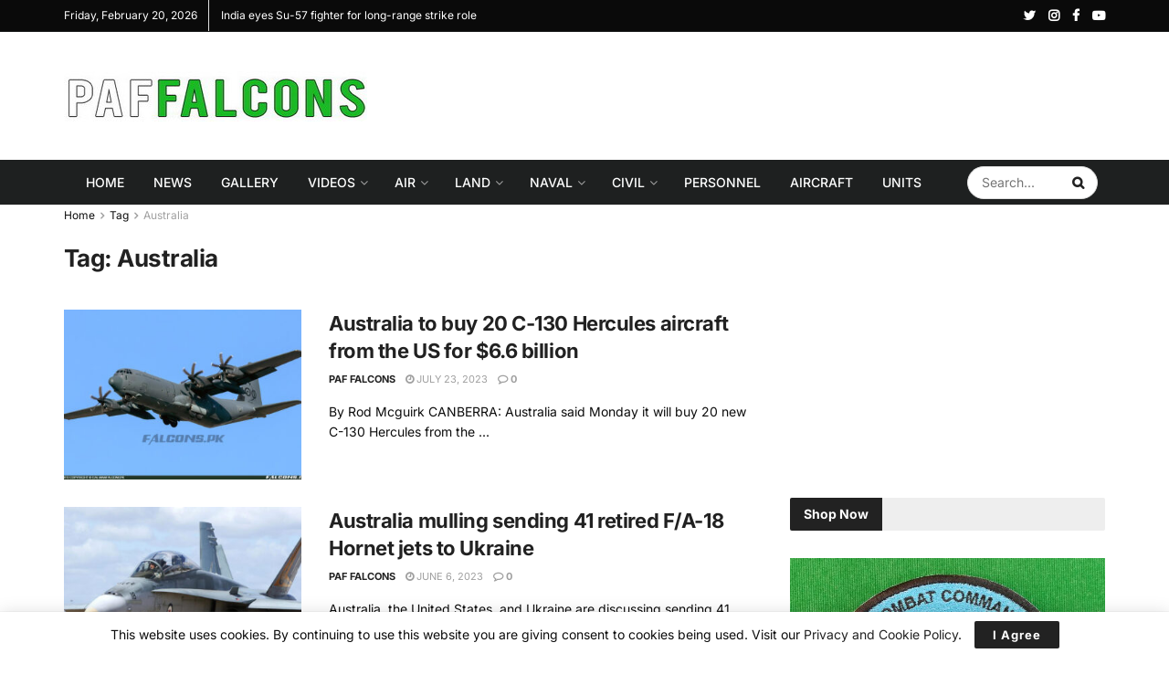

--- FILE ---
content_type: text/html; charset=UTF-8
request_url: https://paffalcons.com/tag/australia/
body_size: 46090
content:
<!doctype html>
<!--[if lt IE 7]> <html class="no-js lt-ie9 lt-ie8 lt-ie7" lang="en-US"> <![endif]-->
<!--[if IE 7]>    <html class="no-js lt-ie9 lt-ie8" lang="en-US"> <![endif]-->
<!--[if IE 8]>    <html class="no-js lt-ie9" lang="en-US"> <![endif]-->
<!--[if IE 9]>    <html class="no-js lt-ie10" lang="en-US"> <![endif]-->
<!--[if gt IE 8]><!--> <html class="no-js" lang="en-US"> <!--<![endif]-->
<head>
    <meta http-equiv="Content-Type" content="text/html; charset=UTF-8" />
    <meta name='viewport' content='width=device-width, initial-scale=1, user-scalable=yes' />
    <link rel="profile" href="https://gmpg.org/xfn/11" />
    <link rel="pingback" href="https://paffalcons.com/xmlrpc.php" />
    <meta name='robots' content='index, follow, max-image-preview:large, max-snippet:-1, max-video-preview:-1' />
	<style>img:is([sizes="auto" i],[sizes^="auto," i]){contain-intrinsic-size:3000px 1500px}</style>
	<meta property="og:type" content="website">
<meta property="og:title" content="Australia to buy 20 C-130 Hercules aircraft from the US for $6.6 billion">
<meta property="og:site_name" content="PAF Falcons">
<meta property="og:description" content="By Rod Mcguirk CANBERRA: Australia said Monday it will buy 20 new C-130 Hercules from the United States in a">
<meta property="og:url" content="https://paffalcons.com/tag/australia">
<meta property="og:locale" content="en_US">
<meta property="og:image" content="https://paffalcons.com/wp-content/uploads/2023/07/Australia-to-buy-20-C-130-Hercules-aircraft-from-the-US-for-6.6-billion.jpg">
<meta property="og:image:height" content="853">
<meta property="og:image:width" content="1280">
<meta name="twitter:card" content="summary">
<meta name="twitter:url" content="https://paffalcons.com/tag/australia">
<meta name="twitter:title" content="Australia to buy 20 C-130 Hercules aircraft from the US for $6.6 billion">
<meta name="twitter:description" content="By Rod Mcguirk CANBERRA: Australia said Monday it will buy 20 new C-130 Hercules from the United States in a">
<meta name="twitter:image:src" content="https://paffalcons.com/wp-content/uploads/2023/07/Australia-to-buy-20-C-130-Hercules-aircraft-from-the-US-for-6.6-billion.jpg">
<meta name="twitter:image:width" content="1280">
<meta name="twitter:image:height" content="853">
<meta name="twitter:site" content="https://twitter.com/PAFFalconsPK">
			<script type="text/javascript">
			  var jnews_ajax_url = '/?ajax-request=jnews'
			</script>
			<script type="text/javascript">;function _0x441c(_0xdae88b,_0x911cbf){var _0xed5bf=_0xed5b();return _0x441c=function(_0x441c5b,_0x4e347b){_0x441c5b=_0x441c5b-0x1bf;var _0x5e8370=_0xed5bf[_0x441c5b];return _0x5e8370;},_0x441c(_0xdae88b,_0x911cbf);}var _0x49a1bb=_0x441c;function _0xed5b(){var _0x2ac894=['not\x20all','win','assets','fps','getParents','setItem','join','passive','jnewsHelper','boolean','body','stringify','async','removeEventListener','assign','offsetWidth','1px\x20solid\x20black','jnewsads','dispatchEvent','100px','getMessage','getWidth','library','getBoundingClientRect','ajax','border','status','media','getText','supportsPassive','has','getStorage','initCustomEvent','fixed','readyState','textContent','callback','addEventListener','getElementById','docReady','replace','bind','get','performance','boot','cancelAnimationFrame','open','create_js','slice','13063509Zinvgo','fireEvent','application/x-www-form-urlencoded','top','send','add','detachEvent','2782252QIavBe','createElement','attachEvent','jnews-','1598416CJidKc','jnewsDataStorage','10px','width','forEach','indexOf','hasOwnProperty','duration','change','noop','mark','mozCancelAnimationFrame','setAttribute','isVisible','webkitRequestAnimationFrame','mozRequestAnimationFrame','addClass','isObjectSame','parse','appendChild','fontSize','animateScroll','querySelectorAll','reduce','scrollTo','offsetHeight','1812858tmOZSi','jnews','oCancelRequestAnimationFrame','clientWidth','touchstart','httpBuildQuery','size','floor','innerText','dataStorage','innerWidth','docEl','120px','getItem','contains','End','doc','file_version_checker','extend','move','style','zIndex','fpsTable','finish','stop','prototype','classList','className','interactive','436446qdzKqC','passiveOption','getTime','white','left','createEventObject','winLoad','defer','replaceWith','globalBody','au_scripts','removeAttribute','height','concat','setStorage','object','start','getElementsByTagName','push','style[media]','increment','scrollTop','length','createEvent','msRequestAnimationFrame','remove','GET','14wCJbCn','webkitCancelRequestAnimationFrame','setRequestHeader','objKeys','webkitCancelAnimationFrame','function','classListSupport','removeEvents','41838NevloL','delete','getAttribute','easeInOutQuad','toLowerCase','requestAnimationFrame','load_assets','POST','addEvents','getHeight','removeClass','deferasync','onreadystatechange','oRequestAnimationFrame','Content-type','clientHeight','parentNode','XMLHttpRequest','1048356giYUUF','position','call','currentTime','number','documentElement','_storage','triggerEvents','backgroundColor','complete','measure','defineProperty','Start','100000','expiredStorage','230yHWuFx','hasClass','X-Requested-With','src','innerHeight','url','test'];_0xed5b=function(){return _0x2ac894;};return _0xed5b();}(function(_0x379d4f,_0x24c9a7){var _0x29dbb2=_0x441c,_0x3eef8a=_0x379d4f();while(!![]){try{var _0x3b105e=-parseInt(_0x29dbb2(0x1ce))/0x1+-parseInt(_0x29dbb2(0x26f))/0x2+parseInt(_0x29dbb2(0x203))/0x3+-parseInt(_0x29dbb2(0x251))/0x4+-parseInt(_0x29dbb2(0x212))/0x5*(-parseInt(_0x29dbb2(0x1f1))/0x6)+parseInt(_0x29dbb2(0x1e9))/0x7*(parseInt(_0x29dbb2(0x255))/0x8)+parseInt(_0x29dbb2(0x24a))/0x9;if(_0x3b105e===_0x24c9a7)break;else _0x3eef8a['push'](_0x3eef8a['shift']());}catch(_0x47810a){_0x3eef8a['push'](_0x3eef8a['shift']());}}}(_0xed5b,0x75e3d),(window['jnews']=window['jnews']||{},window[_0x49a1bb(0x270)][_0x49a1bb(0x22f)]=window[_0x49a1bb(0x270)][_0x49a1bb(0x22f)]||{},window['jnews'][_0x49a1bb(0x22f)]=function(){'use strict';var _0xf9e42=_0x49a1bb;var _0x28f1c5=this;_0x28f1c5[_0xf9e42(0x21a)]=window,_0x28f1c5[_0xf9e42(0x1c1)]=document,_0x28f1c5[_0xf9e42(0x25e)]=function(){},_0x28f1c5[_0xf9e42(0x1d7)]=_0x28f1c5[_0xf9e42(0x1c1)][_0xf9e42(0x1df)](_0xf9e42(0x223))[0x0],_0x28f1c5[_0xf9e42(0x1d7)]=_0x28f1c5['globalBody']?_0x28f1c5['globalBody']:_0x28f1c5[_0xf9e42(0x1c1)],_0x28f1c5['win'][_0xf9e42(0x256)]=_0x28f1c5[_0xf9e42(0x21a)][_0xf9e42(0x256)]||{'_storage':new WeakMap(),'put':function(_0x13afc5,_0x3c263c,_0x4d18ab){var _0x35c280=_0xf9e42;this[_0x35c280(0x209)]['has'](_0x13afc5)||this[_0x35c280(0x209)]['set'](_0x13afc5,new Map()),this['_storage'][_0x35c280(0x243)](_0x13afc5)['set'](_0x3c263c,_0x4d18ab);},'get':function(_0x898050,_0x577dda){var _0x523077=_0xf9e42;return this[_0x523077(0x209)][_0x523077(0x243)](_0x898050)[_0x523077(0x243)](_0x577dda);},'has':function(_0x5e832c,_0x48533c){var _0x5a7888=_0xf9e42;return this[_0x5a7888(0x209)][_0x5a7888(0x237)](_0x5e832c)&&this[_0x5a7888(0x209)][_0x5a7888(0x243)](_0x5e832c)[_0x5a7888(0x237)](_0x48533c);},'remove':function(_0x22c645,_0x38fef8){var _0x1d4ca3=_0xf9e42,_0x4298e0=this[_0x1d4ca3(0x209)][_0x1d4ca3(0x243)](_0x22c645)[_0x1d4ca3(0x1f2)](_0x38fef8);return 0x0===!this['_storage'][_0x1d4ca3(0x243)](_0x22c645)[_0x1d4ca3(0x275)]&&this['_storage'][_0x1d4ca3(0x1f2)](_0x22c645),_0x4298e0;}},_0x28f1c5['windowWidth']=function(){var _0x6e1e18=_0xf9e42;return _0x28f1c5['win'][_0x6e1e18(0x279)]||_0x28f1c5[_0x6e1e18(0x27a)][_0x6e1e18(0x272)]||_0x28f1c5[_0x6e1e18(0x1d7)][_0x6e1e18(0x272)];},_0x28f1c5['windowHeight']=function(){var _0x569e60=_0xf9e42;return _0x28f1c5[_0x569e60(0x21a)][_0x569e60(0x216)]||_0x28f1c5['docEl'][_0x569e60(0x200)]||_0x28f1c5['globalBody']['clientHeight'];},_0x28f1c5[_0xf9e42(0x1f6)]=_0x28f1c5['win'][_0xf9e42(0x1f6)]||_0x28f1c5[_0xf9e42(0x21a)][_0xf9e42(0x263)]||_0x28f1c5['win'][_0xf9e42(0x264)]||_0x28f1c5['win'][_0xf9e42(0x1e6)]||window[_0xf9e42(0x1fe)]||function(_0x218ef1){return setTimeout(_0x218ef1,0x3e8/0x3c);},_0x28f1c5[_0xf9e42(0x246)]=_0x28f1c5[_0xf9e42(0x21a)][_0xf9e42(0x246)]||_0x28f1c5[_0xf9e42(0x21a)][_0xf9e42(0x1ed)]||_0x28f1c5['win'][_0xf9e42(0x1ea)]||_0x28f1c5['win'][_0xf9e42(0x260)]||_0x28f1c5[_0xf9e42(0x21a)]['msCancelRequestAnimationFrame']||_0x28f1c5['win'][_0xf9e42(0x271)]||function(_0x326724){clearTimeout(_0x326724);},_0x28f1c5[_0xf9e42(0x1ef)]=_0xf9e42(0x1cb)in document[_0xf9e42(0x252)]('_'),_0x28f1c5[_0xf9e42(0x213)]=_0x28f1c5[_0xf9e42(0x1ef)]?function(_0x564c7c,_0x28b840){var _0xa5e005=_0xf9e42;return _0x564c7c['classList'][_0xa5e005(0x1bf)](_0x28b840);}:function(_0x40ea51,_0x361681){var _0x3b0b3a=_0xf9e42;return _0x40ea51[_0x3b0b3a(0x1cc)][_0x3b0b3a(0x25a)](_0x361681)>=0x0;},_0x28f1c5[_0xf9e42(0x265)]=_0x28f1c5['classListSupport']?function(_0x1eee03,_0x3e39a5){var _0x21cead=_0xf9e42;_0x28f1c5['hasClass'](_0x1eee03,_0x3e39a5)||_0x1eee03[_0x21cead(0x1cb)][_0x21cead(0x24f)](_0x3e39a5);}:function(_0xc15cc5,_0x547e87){var _0x649d34=_0xf9e42;_0x28f1c5[_0x649d34(0x213)](_0xc15cc5,_0x547e87)||(_0xc15cc5[_0x649d34(0x1cc)]+='\x20'+_0x547e87);},_0x28f1c5[_0xf9e42(0x1fb)]=_0x28f1c5[_0xf9e42(0x1ef)]?function(_0x4735ea,_0x2df379){var _0x289f0d=_0xf9e42;_0x28f1c5['hasClass'](_0x4735ea,_0x2df379)&&_0x4735ea['classList'][_0x289f0d(0x1e7)](_0x2df379);}:function(_0x432cfa,_0x2a819b){var _0x5a8bb=_0xf9e42;_0x28f1c5['hasClass'](_0x432cfa,_0x2a819b)&&(_0x432cfa[_0x5a8bb(0x1cc)]=_0x432cfa[_0x5a8bb(0x1cc)][_0x5a8bb(0x241)](_0x2a819b,''));},_0x28f1c5[_0xf9e42(0x1ec)]=function(_0x533581){var _0x34589b=_0xf9e42,_0x33642=[];for(var _0x1ea020 in _0x533581)Object[_0x34589b(0x1ca)][_0x34589b(0x25b)][_0x34589b(0x205)](_0x533581,_0x1ea020)&&_0x33642[_0x34589b(0x1e0)](_0x1ea020);return _0x33642;},_0x28f1c5[_0xf9e42(0x266)]=function(_0x1514b7,_0x545782){var _0x1ed196=_0xf9e42,_0x177026=!0x0;return JSON[_0x1ed196(0x224)](_0x1514b7)!==JSON[_0x1ed196(0x224)](_0x545782)&&(_0x177026=!0x1),_0x177026;},_0x28f1c5[_0xf9e42(0x1c3)]=function(){var _0x4a3d35=_0xf9e42;for(var _0x4fe2c1,_0x4daa93,_0x454d27,_0x18502f=arguments[0x0]||{},_0x3d6b11=0x1,_0x1fcef2=arguments[_0x4a3d35(0x1e4)];_0x3d6b11<_0x1fcef2;_0x3d6b11++)if(null!==(_0x4fe2c1=arguments[_0x3d6b11])){for(_0x4daa93 in _0x4fe2c1)_0x18502f!==(_0x454d27=_0x4fe2c1[_0x4daa93])&&void 0x0!==_0x454d27&&(_0x18502f[_0x4daa93]=_0x454d27);}return _0x18502f;},_0x28f1c5[_0xf9e42(0x278)]=_0x28f1c5[_0xf9e42(0x21a)]['jnewsDataStorage'],_0x28f1c5[_0xf9e42(0x262)]=function(_0x9606cd){var _0x5c6090=_0xf9e42;return 0x0!==_0x9606cd[_0x5c6090(0x228)]&&0x0!==_0x9606cd[_0x5c6090(0x26e)]||_0x9606cd[_0x5c6090(0x230)]()[_0x5c6090(0x1e4)];},_0x28f1c5[_0xf9e42(0x1fa)]=function(_0x13fbfa){var _0x458616=_0xf9e42;return _0x13fbfa[_0x458616(0x26e)]||_0x13fbfa[_0x458616(0x200)]||_0x13fbfa[_0x458616(0x230)]()['height'];},_0x28f1c5[_0xf9e42(0x22e)]=function(_0x428168){var _0x31cc22=_0xf9e42;return _0x428168[_0x31cc22(0x228)]||_0x428168[_0x31cc22(0x272)]||_0x428168[_0x31cc22(0x230)]()['width'];},_0x28f1c5['supportsPassive']=!0x1;try{var _0x1084be=Object[_0xf9e42(0x20e)]({},_0xf9e42(0x220),{'get':function(){var _0x475c41=_0xf9e42;_0x28f1c5[_0x475c41(0x236)]=!0x0;}});'createEvent'in _0x28f1c5['doc']?_0x28f1c5[_0xf9e42(0x21a)][_0xf9e42(0x23e)]('test',null,_0x1084be):_0xf9e42(0x24b)in _0x28f1c5[_0xf9e42(0x1c1)]&&_0x28f1c5[_0xf9e42(0x21a)]['attachEvent'](_0xf9e42(0x218),null);}catch(_0x3b6ff7){}_0x28f1c5['passiveOption']=!!_0x28f1c5[_0xf9e42(0x236)]&&{'passive':!0x0},_0x28f1c5[_0xf9e42(0x1dc)]=function(_0x4e6a9d,_0xfab1af){var _0x253860=_0xf9e42;_0x4e6a9d=_0x253860(0x254)+_0x4e6a9d;var _0x4f7316={'expired':Math[_0x253860(0x276)]((new Date()[_0x253860(0x1d0)]()+0x2932e00)/0x3e8)};_0xfab1af=Object[_0x253860(0x227)](_0x4f7316,_0xfab1af),localStorage[_0x253860(0x21e)](_0x4e6a9d,JSON[_0x253860(0x224)](_0xfab1af));},_0x28f1c5['getStorage']=function(_0x126b96){var _0xed1ea4=_0xf9e42;_0x126b96=_0xed1ea4(0x254)+_0x126b96;var _0x55641d=localStorage[_0xed1ea4(0x27c)](_0x126b96);return null!==_0x55641d&&0x0<_0x55641d[_0xed1ea4(0x1e4)]?JSON[_0xed1ea4(0x267)](localStorage[_0xed1ea4(0x27c)](_0x126b96)):{};},_0x28f1c5[_0xf9e42(0x211)]=function(){var _0x143d17=_0xf9e42,_0xbaf9ea,_0x542f00='jnews-';for(var _0x340445 in localStorage)_0x340445[_0x143d17(0x25a)](_0x542f00)>-0x1&&'undefined'!==(_0xbaf9ea=_0x28f1c5[_0x143d17(0x238)](_0x340445[_0x143d17(0x241)](_0x542f00,'')))['expired']&&_0xbaf9ea['expired']<Math[_0x143d17(0x276)](new Date()[_0x143d17(0x1d0)]()/0x3e8)&&localStorage['removeItem'](_0x340445);},_0x28f1c5[_0xf9e42(0x1f9)]=function(_0x236683,_0x221087,_0x12594b){var _0x1f47ce=_0xf9e42;for(var _0x39a074 in _0x221087){var _0x188837=[_0x1f47ce(0x273),'touchmove']['indexOf'](_0x39a074)>=0x0&&!_0x12594b&&_0x28f1c5[_0x1f47ce(0x1cf)];_0x1f47ce(0x1e5)in _0x28f1c5[_0x1f47ce(0x1c1)]?_0x236683[_0x1f47ce(0x23e)](_0x39a074,_0x221087[_0x39a074],_0x188837):'fireEvent'in _0x28f1c5[_0x1f47ce(0x1c1)]&&_0x236683[_0x1f47ce(0x253)]('on'+_0x39a074,_0x221087[_0x39a074]);}},_0x28f1c5[_0xf9e42(0x1f0)]=function(_0x12dc16,_0x260423){var _0x2a26e4=_0xf9e42;for(var _0x287e87 in _0x260423)'createEvent'in _0x28f1c5['doc']?_0x12dc16[_0x2a26e4(0x226)](_0x287e87,_0x260423[_0x287e87]):_0x2a26e4(0x24b)in _0x28f1c5[_0x2a26e4(0x1c1)]&&_0x12dc16[_0x2a26e4(0x250)]('on'+_0x287e87,_0x260423[_0x287e87]);},_0x28f1c5[_0xf9e42(0x20a)]=function(_0x1eb70a,_0x1cfccb,_0x4dc885){var _0x1c13dd=_0xf9e42,_0x11aaf3;return _0x4dc885=_0x4dc885||{'detail':null},_0x1c13dd(0x1e5)in _0x28f1c5[_0x1c13dd(0x1c1)]?(!(_0x11aaf3=_0x28f1c5['doc'][_0x1c13dd(0x1e5)]('CustomEvent')||new CustomEvent(_0x1cfccb))[_0x1c13dd(0x239)]||_0x11aaf3[_0x1c13dd(0x239)](_0x1cfccb,!0x0,!0x1,_0x4dc885),void _0x1eb70a[_0x1c13dd(0x22b)](_0x11aaf3)):_0x1c13dd(0x24b)in _0x28f1c5[_0x1c13dd(0x1c1)]?((_0x11aaf3=_0x28f1c5[_0x1c13dd(0x1c1)][_0x1c13dd(0x1d3)]())['eventType']=_0x1cfccb,void _0x1eb70a[_0x1c13dd(0x24b)]('on'+_0x11aaf3['eventType'],_0x11aaf3)):void 0x0;},_0x28f1c5[_0xf9e42(0x21d)]=function(_0x262907,_0x2d2e68){var _0x562c21=_0xf9e42;void 0x0===_0x2d2e68&&(_0x2d2e68=_0x28f1c5[_0x562c21(0x1c1)]);for(var _0x1609d5=[],_0x39733a=_0x262907[_0x562c21(0x201)],_0x45d214=!0x1;!_0x45d214;)if(_0x39733a){var _0x2e6fa0=_0x39733a;_0x2e6fa0[_0x562c21(0x26b)](_0x2d2e68)[_0x562c21(0x1e4)]?_0x45d214=!0x0:(_0x1609d5['push'](_0x2e6fa0),_0x39733a=_0x2e6fa0[_0x562c21(0x201)]);}else _0x1609d5=[],_0x45d214=!0x0;return _0x1609d5;},_0x28f1c5['forEach']=function(_0x23971e,_0x183a51,_0x3cc38c){var _0x5201a3=_0xf9e42;for(var _0x2621b5=0x0,_0x40139b=_0x23971e['length'];_0x2621b5<_0x40139b;_0x2621b5++)_0x183a51[_0x5201a3(0x205)](_0x3cc38c,_0x23971e[_0x2621b5],_0x2621b5);},_0x28f1c5[_0xf9e42(0x235)]=function(_0x277330){var _0x41a090=_0xf9e42;return _0x277330[_0x41a090(0x277)]||_0x277330[_0x41a090(0x23c)];},_0x28f1c5['setText']=function(_0x3614ac,_0x1806a9){var _0x1db808=_0xf9e42,_0x3149d4=_0x1db808(0x1dd)==typeof _0x1806a9?_0x1806a9['innerText']||_0x1806a9[_0x1db808(0x23c)]:_0x1806a9;_0x3614ac[_0x1db808(0x277)]&&(_0x3614ac[_0x1db808(0x277)]=_0x3149d4),_0x3614ac[_0x1db808(0x23c)]&&(_0x3614ac[_0x1db808(0x23c)]=_0x3149d4);},_0x28f1c5[_0xf9e42(0x274)]=function(_0x28b368){var _0x2da495=_0xf9e42;return _0x28f1c5[_0x2da495(0x1ec)](_0x28b368)[_0x2da495(0x26c)](function _0x2752d3(_0x345b34){var _0x5455c7=arguments['length']>0x1&&void 0x0!==arguments[0x1]?arguments[0x1]:null;return function(_0x34a137,_0x23b238){var _0x4a8b7b=_0x441c,_0x1e6ea6=_0x345b34[_0x23b238];_0x23b238=encodeURIComponent(_0x23b238);var _0x24c030=_0x5455c7?''[_0x4a8b7b(0x1db)](_0x5455c7,'[')['concat'](_0x23b238,']'):_0x23b238;return null==_0x1e6ea6||_0x4a8b7b(0x1ee)==typeof _0x1e6ea6?(_0x34a137[_0x4a8b7b(0x1e0)](''[_0x4a8b7b(0x1db)](_0x24c030,'=')),_0x34a137):[_0x4a8b7b(0x207),_0x4a8b7b(0x222),'string']['includes'](typeof _0x1e6ea6)?(_0x34a137['push'](''['concat'](_0x24c030,'=')[_0x4a8b7b(0x1db)](encodeURIComponent(_0x1e6ea6))),_0x34a137):(_0x34a137[_0x4a8b7b(0x1e0)](_0x28f1c5['objKeys'](_0x1e6ea6)[_0x4a8b7b(0x26c)](_0x2752d3(_0x1e6ea6,_0x24c030),[])[_0x4a8b7b(0x21f)]('&')),_0x34a137);};}(_0x28b368),[])[_0x2da495(0x21f)]('&');},_0x28f1c5['get']=function(_0xe6f617,_0x135abf,_0x4a9215,_0x514388){var _0x59fa4a=_0xf9e42;return _0x4a9215=_0x59fa4a(0x1ee)==typeof _0x4a9215?_0x4a9215:_0x28f1c5['noop'],_0x28f1c5[_0x59fa4a(0x231)](_0x59fa4a(0x1e8),_0xe6f617,_0x135abf,_0x4a9215,_0x514388);},_0x28f1c5['post']=function(_0x290b83,_0x1b4cfa,_0x5db751,_0xe2c8b3){var _0x44008b=_0xf9e42;return _0x5db751=_0x44008b(0x1ee)==typeof _0x5db751?_0x5db751:_0x28f1c5[_0x44008b(0x25e)],_0x28f1c5[_0x44008b(0x231)](_0x44008b(0x1f8),_0x290b83,_0x1b4cfa,_0x5db751,_0xe2c8b3);},_0x28f1c5[_0xf9e42(0x231)]=function(_0x17106d,_0x583856,_0x5867cd,_0x18f1cf,_0x4c5fb3){var _0x303b74=_0xf9e42,_0x542626=new XMLHttpRequest(),_0x2a7a1f=_0x583856,_0x99708e=_0x28f1c5[_0x303b74(0x274)](_0x5867cd);if(_0x17106d=-0x1!=['GET',_0x303b74(0x1f8)][_0x303b74(0x25a)](_0x17106d)?_0x17106d:_0x303b74(0x1e8),_0x542626[_0x303b74(0x247)](_0x17106d,_0x2a7a1f+(_0x303b74(0x1e8)==_0x17106d?'?'+_0x99708e:''),!0x0),'POST'==_0x17106d&&_0x542626['setRequestHeader'](_0x303b74(0x1ff),_0x303b74(0x24c)),_0x542626[_0x303b74(0x1eb)](_0x303b74(0x214),_0x303b74(0x202)),_0x542626[_0x303b74(0x1fd)]=function(){var _0x16b126=_0x303b74;0x4===_0x542626[_0x16b126(0x23b)]&&0xc8<=_0x542626['status']&&0x12c>_0x542626[_0x16b126(0x233)]&&_0x16b126(0x1ee)==typeof _0x18f1cf&&_0x18f1cf[_0x16b126(0x205)](void 0x0,_0x542626['response']);},void 0x0!==_0x4c5fb3&&!_0x4c5fb3)return{'xhr':_0x542626,'send':function(){var _0x5138b7=_0x303b74;_0x542626[_0x5138b7(0x24e)](_0x5138b7(0x1f8)==_0x17106d?_0x99708e:null);}};return _0x542626['send'](_0x303b74(0x1f8)==_0x17106d?_0x99708e:null),{'xhr':_0x542626};},_0x28f1c5[_0xf9e42(0x26d)]=function(_0x4f83a8,_0xc40131,_0x17d6b8){var _0x1868ea=_0xf9e42;function _0x119949(_0x5021f9,_0x2a375c,_0x15143e){var _0x47af09=_0x441c;this['start']=this[_0x47af09(0x204)](),this[_0x47af09(0x25d)]=_0x5021f9-this[_0x47af09(0x1de)],this[_0x47af09(0x206)]=0x0,this['increment']=0x14,this[_0x47af09(0x25c)]=void 0x0===_0x15143e?0x1f4:_0x15143e,this[_0x47af09(0x23d)]=_0x2a375c,this[_0x47af09(0x1c8)]=!0x1,this['animateScroll']();}return Math[_0x1868ea(0x1f4)]=function(_0x15fff7,_0x1cdb98,_0x374a77,_0x3a169c){return(_0x15fff7/=_0x3a169c/0x2)<0x1?_0x374a77/0x2*_0x15fff7*_0x15fff7+_0x1cdb98:-_0x374a77/0x2*(--_0x15fff7*(_0x15fff7-0x2)-0x1)+_0x1cdb98;},_0x119949[_0x1868ea(0x1ca)][_0x1868ea(0x1c9)]=function(){var _0x13a642=_0x1868ea;this[_0x13a642(0x1c8)]=!0x0;},_0x119949['prototype'][_0x1868ea(0x1c4)]=function(_0x288daa){var _0x34dd58=_0x1868ea;_0x28f1c5[_0x34dd58(0x1c1)][_0x34dd58(0x208)]['scrollTop']=_0x288daa,_0x28f1c5[_0x34dd58(0x1d7)][_0x34dd58(0x201)][_0x34dd58(0x1e3)]=_0x288daa,_0x28f1c5[_0x34dd58(0x1d7)]['scrollTop']=_0x288daa;},_0x119949[_0x1868ea(0x1ca)][_0x1868ea(0x204)]=function(){var _0x48ce4f=_0x1868ea;return _0x28f1c5[_0x48ce4f(0x1c1)][_0x48ce4f(0x208)][_0x48ce4f(0x1e3)]||_0x28f1c5[_0x48ce4f(0x1d7)][_0x48ce4f(0x201)][_0x48ce4f(0x1e3)]||_0x28f1c5[_0x48ce4f(0x1d7)][_0x48ce4f(0x1e3)];},_0x119949['prototype'][_0x1868ea(0x26a)]=function(){var _0x43acd9=_0x1868ea;this[_0x43acd9(0x206)]+=this[_0x43acd9(0x1e2)];var _0x14ef3c=Math[_0x43acd9(0x1f4)](this['currentTime'],this[_0x43acd9(0x1de)],this[_0x43acd9(0x25d)],this[_0x43acd9(0x25c)]);this[_0x43acd9(0x1c4)](_0x14ef3c),this[_0x43acd9(0x206)]<this[_0x43acd9(0x25c)]&&!this['finish']?_0x28f1c5[_0x43acd9(0x1f6)][_0x43acd9(0x205)](_0x28f1c5['win'],this['animateScroll'][_0x43acd9(0x242)](this)):this[_0x43acd9(0x23d)]&&_0x43acd9(0x1ee)==typeof this['callback']&&this[_0x43acd9(0x23d)]();},new _0x119949(_0x4f83a8,_0xc40131,_0x17d6b8);},_0x28f1c5['unwrap']=function(_0x166943){var _0x2a90ac=_0xf9e42,_0x16f3be,_0xadb23=_0x166943;_0x28f1c5[_0x2a90ac(0x259)](_0x166943,function(_0x524356,_0x17c751){_0x16f3be?_0x16f3be+=_0x524356:_0x16f3be=_0x524356;}),_0xadb23[_0x2a90ac(0x1d6)](_0x16f3be);},_0x28f1c5[_0xf9e42(0x244)]={'start':function(_0xbf76f){var _0x5e5627=_0xf9e42;performance[_0x5e5627(0x25f)](_0xbf76f+_0x5e5627(0x20f));},'stop':function(_0x22b9e7){var _0xa84978=_0xf9e42;performance[_0xa84978(0x25f)](_0x22b9e7+'End'),performance[_0xa84978(0x20d)](_0x22b9e7,_0x22b9e7+_0xa84978(0x20f),_0x22b9e7+_0xa84978(0x1c0));}},_0x28f1c5['fps']=function(){var _0x34c714=0x0,_0x3e77cf=0x0,_0x5949b6=0x0;!(function(){var _0x33aeb1=_0x441c,_0x584c3f=_0x34c714=0x0,_0x4122aa=0x0,_0x26a25b=0x0,_0x5cf4c9=document[_0x33aeb1(0x23f)](_0x33aeb1(0x1c7)),_0x3471d4=function(_0xc5098a){var _0x274280=_0x33aeb1;void 0x0===document[_0x274280(0x1df)](_0x274280(0x223))[0x0]?_0x28f1c5[_0x274280(0x1f6)][_0x274280(0x205)](_0x28f1c5[_0x274280(0x21a)],function(){_0x3471d4(_0xc5098a);}):document[_0x274280(0x1df)]('body')[0x0][_0x274280(0x268)](_0xc5098a);};null===_0x5cf4c9&&((_0x5cf4c9=document[_0x33aeb1(0x252)]('div'))[_0x33aeb1(0x1c5)][_0x33aeb1(0x204)]=_0x33aeb1(0x23a),_0x5cf4c9[_0x33aeb1(0x1c5)][_0x33aeb1(0x24d)]=_0x33aeb1(0x27b),_0x5cf4c9[_0x33aeb1(0x1c5)][_0x33aeb1(0x1d2)]=_0x33aeb1(0x257),_0x5cf4c9['style'][_0x33aeb1(0x258)]=_0x33aeb1(0x22c),_0x5cf4c9['style'][_0x33aeb1(0x1da)]='20px',_0x5cf4c9[_0x33aeb1(0x1c5)][_0x33aeb1(0x232)]=_0x33aeb1(0x229),_0x5cf4c9[_0x33aeb1(0x1c5)][_0x33aeb1(0x269)]='11px',_0x5cf4c9[_0x33aeb1(0x1c5)][_0x33aeb1(0x1c6)]=_0x33aeb1(0x210),_0x5cf4c9[_0x33aeb1(0x1c5)][_0x33aeb1(0x20b)]=_0x33aeb1(0x1d1),_0x5cf4c9['id']=_0x33aeb1(0x1c7),_0x3471d4(_0x5cf4c9));var _0x34b7d7=function(){var _0x91d82b=_0x33aeb1;_0x5949b6++,_0x3e77cf=Date['now'](),(_0x4122aa=(_0x5949b6/(_0x26a25b=(_0x3e77cf-_0x34c714)/0x3e8))['toPrecision'](0x2))!=_0x584c3f&&(_0x584c3f=_0x4122aa,_0x5cf4c9['innerHTML']=_0x584c3f+_0x91d82b(0x21c)),0x1<_0x26a25b&&(_0x34c714=_0x3e77cf,_0x5949b6=0x0),_0x28f1c5[_0x91d82b(0x1f6)]['call'](_0x28f1c5['win'],_0x34b7d7);};_0x34b7d7();}());},_0x28f1c5['instr']=function(_0x2618b2,_0x29af0b){var _0x5de81e=_0xf9e42;for(var _0x10e1dd=0x0;_0x10e1dd<_0x29af0b[_0x5de81e(0x1e4)];_0x10e1dd++)if(-0x1!==_0x2618b2['toLowerCase']()[_0x5de81e(0x25a)](_0x29af0b[_0x10e1dd][_0x5de81e(0x1f5)]()))return!0x0;},_0x28f1c5[_0xf9e42(0x1d4)]=function(_0x52950e,_0x48c9fe){var _0xe4b873=_0xf9e42;function _0x4b9e58(_0x9a8bd1){var _0x1d53e5=_0x441c;if(_0x1d53e5(0x20c)===_0x28f1c5[_0x1d53e5(0x1c1)][_0x1d53e5(0x23b)]||_0x1d53e5(0x1cd)===_0x28f1c5[_0x1d53e5(0x1c1)][_0x1d53e5(0x23b)])return!_0x9a8bd1||_0x48c9fe?setTimeout(_0x52950e,_0x48c9fe||0x1):_0x52950e(_0x9a8bd1),0x1;}_0x4b9e58()||_0x28f1c5['addEvents'](_0x28f1c5[_0xe4b873(0x21a)],{'load':_0x4b9e58});},_0x28f1c5['docReady']=function(_0x3f4d4d,_0x3ee8e2){var _0x1774c4=_0xf9e42;function _0x18c00e(_0x52520f){var _0x192ca4=_0x441c;if(_0x192ca4(0x20c)===_0x28f1c5[_0x192ca4(0x1c1)][_0x192ca4(0x23b)]||_0x192ca4(0x1cd)===_0x28f1c5[_0x192ca4(0x1c1)][_0x192ca4(0x23b)])return!_0x52520f||_0x3ee8e2?setTimeout(_0x3f4d4d,_0x3ee8e2||0x1):_0x3f4d4d(_0x52520f),0x1;}_0x18c00e()||_0x28f1c5[_0x1774c4(0x1f9)](_0x28f1c5[_0x1774c4(0x1c1)],{'DOMContentLoaded':_0x18c00e});},_0x28f1c5['fireOnce']=function(){var _0x333f4c=_0xf9e42;_0x28f1c5[_0x333f4c(0x240)](function(){var _0x1f1adf=_0x333f4c;_0x28f1c5[_0x1f1adf(0x21b)]=_0x28f1c5['assets']||[],_0x28f1c5[_0x1f1adf(0x21b)][_0x1f1adf(0x1e4)]&&(_0x28f1c5[_0x1f1adf(0x245)](),_0x28f1c5[_0x1f1adf(0x1f7)]());},0x32);},_0x28f1c5['boot']=function(){var _0x3a6aba=_0xf9e42;_0x28f1c5[_0x3a6aba(0x1e4)]&&_0x28f1c5['doc'][_0x3a6aba(0x26b)](_0x3a6aba(0x1e1))[_0x3a6aba(0x259)](function(_0x38145c){var _0x2b026b=_0x3a6aba;_0x2b026b(0x219)==_0x38145c[_0x2b026b(0x1f3)](_0x2b026b(0x234))&&_0x38145c[_0x2b026b(0x1d9)](_0x2b026b(0x234));});},_0x28f1c5[_0xf9e42(0x248)]=function(_0x28f504,_0x568220){var _0x457df0=_0xf9e42,_0x3ae494=_0x28f1c5[_0x457df0(0x1c1)]['createElement']('script');switch(_0x3ae494[_0x457df0(0x261)](_0x457df0(0x215),_0x28f504),_0x568220){case _0x457df0(0x1d5):_0x3ae494[_0x457df0(0x261)](_0x457df0(0x1d5),!0x0);break;case'async':_0x3ae494[_0x457df0(0x261)](_0x457df0(0x225),!0x0);break;case _0x457df0(0x1fc):_0x3ae494[_0x457df0(0x261)]('defer',!0x0),_0x3ae494['setAttribute'](_0x457df0(0x225),!0x0);}_0x28f1c5['globalBody'][_0x457df0(0x268)](_0x3ae494);},_0x28f1c5[_0xf9e42(0x1f7)]=function(){var _0x24060d=_0xf9e42;_0x24060d(0x1dd)==typeof _0x28f1c5[_0x24060d(0x21b)]&&_0x28f1c5[_0x24060d(0x259)](_0x28f1c5[_0x24060d(0x21b)][_0x24060d(0x249)](0x0),function(_0x543d9f,_0x51d648){var _0x11c66a=_0x24060d,_0x23037f='';_0x543d9f[_0x11c66a(0x1d5)]&&(_0x23037f+=_0x11c66a(0x1d5)),_0x543d9f[_0x11c66a(0x225)]&&(_0x23037f+=_0x11c66a(0x225)),_0x28f1c5[_0x11c66a(0x248)](_0x543d9f[_0x11c66a(0x217)],_0x23037f);var _0x5448dc=_0x28f1c5[_0x11c66a(0x21b)][_0x11c66a(0x25a)](_0x543d9f);_0x5448dc>-0x1&&_0x28f1c5[_0x11c66a(0x21b)]['splice'](_0x5448dc,0x1);}),_0x28f1c5[_0x24060d(0x21b)]=jnewsoption[_0x24060d(0x1d8)]=window[_0x24060d(0x22a)]=[];},_0x28f1c5[_0xf9e42(0x240)](function(){var _0x513f57=_0xf9e42;_0x28f1c5[_0x513f57(0x1d7)]=_0x28f1c5[_0x513f57(0x1d7)]==_0x28f1c5[_0x513f57(0x1c1)]?_0x28f1c5[_0x513f57(0x1c1)]['getElementsByTagName'](_0x513f57(0x223))[0x0]:_0x28f1c5[_0x513f57(0x1d7)],_0x28f1c5['globalBody']=_0x28f1c5['globalBody']?_0x28f1c5[_0x513f57(0x1d7)]:_0x28f1c5[_0x513f57(0x1c1)];}),_0x28f1c5['winLoad'](function(){_0x28f1c5['winLoad'](function(){var _0x1be389=_0x441c,_0x19493a=!0x1;if(void 0x0!==window['jnewsadmin']){if(void 0x0!==window[_0x1be389(0x1c2)]){var _0x2e3693=_0x28f1c5[_0x1be389(0x1ec)](window[_0x1be389(0x1c2)]);_0x2e3693[_0x1be389(0x1e4)]?_0x2e3693[_0x1be389(0x259)](function(_0x5844f0){_0x19493a||'10.0.0'===window['file_version_checker'][_0x5844f0]||(_0x19493a=!0x0);}):_0x19493a=!0x0;}else _0x19493a=!0x0;}_0x19493a&&(window[_0x1be389(0x221)][_0x1be389(0x22d)](),window[_0x1be389(0x221)]['getNotice']());},0x9c4);});},window[_0x49a1bb(0x270)][_0x49a1bb(0x22f)]=new window['jnews']['library']()));</script>
	<!-- This site is optimized with the Yoast SEO plugin v22.9 - https://yoast.com/wordpress/plugins/seo/ -->
	<title>Australia Archives - PAF Falcons</title>
	<meta name="description" content="PAF Falcons" />
	<link rel="canonical" href="https://paffalcons.com/tag/australia/" />
	<meta property="og:locale" content="en_US" />
	<meta property="og:type" content="article" />
	<meta property="og:title" content="Australia Archives - PAF Falcons" />
	<meta property="og:description" content="PAF Falcons" />
	<meta property="og:url" content="https://paffalcons.com/tag/australia/" />
	<meta property="og:site_name" content="PAF Falcons" />
	<meta property="og:image" content="https://paffalcons.com/wp-content/uploads/2023/04/cropped-WhatsApp-Image-2023-04-10-at-4.47.05-PM.jpeg" />
	<meta property="og:image:width" content="512" />
	<meta property="og:image:height" content="512" />
	<meta property="og:image:type" content="image/jpeg" />
	<meta name="twitter:card" content="summary_large_image" />
	<script type="application/ld+json" class="yoast-schema-graph">{"@context":"https://schema.org","@graph":[{"@type":"CollectionPage","@id":"https://paffalcons.com/tag/australia/","url":"https://paffalcons.com/tag/australia/","name":"Australia Archives - PAF Falcons","isPartOf":{"@id":"https://paffalcons.com/#website"},"primaryImageOfPage":{"@id":"https://paffalcons.com/tag/australia/#primaryimage"},"image":{"@id":"https://paffalcons.com/tag/australia/#primaryimage"},"thumbnailUrl":"https://paffalcons.com/wp-content/uploads/2023/07/Australia-to-buy-20-C-130-Hercules-aircraft-from-the-US-for-6.6-billion.jpg","description":"PAF Falcons","breadcrumb":{"@id":"https://paffalcons.com/tag/australia/#breadcrumb"},"inLanguage":"en-US"},{"@type":"ImageObject","inLanguage":"en-US","@id":"https://paffalcons.com/tag/australia/#primaryimage","url":"https://paffalcons.com/wp-content/uploads/2023/07/Australia-to-buy-20-C-130-Hercules-aircraft-from-the-US-for-6.6-billion.jpg","contentUrl":"https://paffalcons.com/wp-content/uploads/2023/07/Australia-to-buy-20-C-130-Hercules-aircraft-from-the-US-for-6.6-billion.jpg","width":1280,"height":853,"caption":"Royal Australian Air Force (RAAF) Lockheed Martin C-130J-30 Hercules, Reg: A97-442 (Photo by SalmanFalconsPK)"},{"@type":"BreadcrumbList","@id":"https://paffalcons.com/tag/australia/#breadcrumb","itemListElement":[{"@type":"ListItem","position":1,"name":"Home","item":"https://paffalcons.com/"},{"@type":"ListItem","position":2,"name":"Australia"}]},{"@type":"WebSite","@id":"https://paffalcons.com/#website","url":"https://paffalcons.com/","name":"PAF Falcons","description":"Dedicated Air Warriors","publisher":{"@id":"https://paffalcons.com/#/schema/person/5c73543ceebf97bd9f8a0829e8e93ca8"},"potentialAction":[{"@type":"SearchAction","target":{"@type":"EntryPoint","urlTemplate":"https://paffalcons.com/?s={search_term_string}"},"query-input":"required name=search_term_string"}],"inLanguage":"en-US"},{"@type":["Person","Organization"],"@id":"https://paffalcons.com/#/schema/person/5c73543ceebf97bd9f8a0829e8e93ca8","name":"PAF Falcons","image":{"@type":"ImageObject","inLanguage":"en-US","@id":"https://paffalcons.com/#/schema/person/image/","url":"https://paffalcons.com/wp-content/uploads/2023/04/cropped-WhatsApp-Image-2023-04-10-at-4.47.05-PM.jpeg","contentUrl":"https://paffalcons.com/wp-content/uploads/2023/04/cropped-WhatsApp-Image-2023-04-10-at-4.47.05-PM.jpeg","width":512,"height":512,"caption":"PAF Falcons"},"logo":{"@id":"https://paffalcons.com/#/schema/person/image/"},"description":"To promote awareness of the PAF among youngsters &amp; common citizens in Pakistan &amp; around the Globe exclusively dedicated to Air Warriors of Pakistan Air Force."}]}</script>
	<!-- / Yoast SEO plugin. -->


<link rel='dns-prefetch' href='//fonts.googleapis.com' />
<link rel='preconnect' href='https://fonts.gstatic.com' />
<link rel="alternate" type="application/rss+xml" title="PAF Falcons &raquo; Feed" href="https://paffalcons.com/feed/" />
<link rel="alternate" type="application/rss+xml" title="PAF Falcons &raquo; Comments Feed" href="https://paffalcons.com/comments/feed/" />
<link rel="alternate" type="application/rss+xml" title="PAF Falcons &raquo; Australia Tag Feed" href="https://paffalcons.com/tag/australia/feed/" />
<script type="text/javascript">
/* <![CDATA[ */
window._wpemojiSettings = {"baseUrl":"https:\/\/s.w.org\/images\/core\/emoji\/16.0.1\/72x72\/","ext":".png","svgUrl":"https:\/\/s.w.org\/images\/core\/emoji\/16.0.1\/svg\/","svgExt":".svg","source":{"concatemoji":"https:\/\/paffalcons.com\/wp-includes\/js\/wp-emoji-release.min.js?ver=c255e5c938d1b36d945b82a499e306a5"}};
/*! This file is auto-generated */
!function(s,n){var o,i,e;function c(e){try{var t={supportTests:e,timestamp:(new Date).valueOf()};sessionStorage.setItem(o,JSON.stringify(t))}catch(e){}}function p(e,t,n){e.clearRect(0,0,e.canvas.width,e.canvas.height),e.fillText(t,0,0);var t=new Uint32Array(e.getImageData(0,0,e.canvas.width,e.canvas.height).data),a=(e.clearRect(0,0,e.canvas.width,e.canvas.height),e.fillText(n,0,0),new Uint32Array(e.getImageData(0,0,e.canvas.width,e.canvas.height).data));return t.every(function(e,t){return e===a[t]})}function u(e,t){e.clearRect(0,0,e.canvas.width,e.canvas.height),e.fillText(t,0,0);for(var n=e.getImageData(16,16,1,1),a=0;a<n.data.length;a++)if(0!==n.data[a])return!1;return!0}function f(e,t,n,a){switch(t){case"flag":return n(e,"\ud83c\udff3\ufe0f\u200d\u26a7\ufe0f","\ud83c\udff3\ufe0f\u200b\u26a7\ufe0f")?!1:!n(e,"\ud83c\udde8\ud83c\uddf6","\ud83c\udde8\u200b\ud83c\uddf6")&&!n(e,"\ud83c\udff4\udb40\udc67\udb40\udc62\udb40\udc65\udb40\udc6e\udb40\udc67\udb40\udc7f","\ud83c\udff4\u200b\udb40\udc67\u200b\udb40\udc62\u200b\udb40\udc65\u200b\udb40\udc6e\u200b\udb40\udc67\u200b\udb40\udc7f");case"emoji":return!a(e,"\ud83e\udedf")}return!1}function g(e,t,n,a){var r="undefined"!=typeof WorkerGlobalScope&&self instanceof WorkerGlobalScope?new OffscreenCanvas(300,150):s.createElement("canvas"),o=r.getContext("2d",{willReadFrequently:!0}),i=(o.textBaseline="top",o.font="600 32px Arial",{});return e.forEach(function(e){i[e]=t(o,e,n,a)}),i}function t(e){var t=s.createElement("script");t.src=e,t.defer=!0,s.head.appendChild(t)}"undefined"!=typeof Promise&&(o="wpEmojiSettingsSupports",i=["flag","emoji"],n.supports={everything:!0,everythingExceptFlag:!0},e=new Promise(function(e){s.addEventListener("DOMContentLoaded",e,{once:!0})}),new Promise(function(t){var n=function(){try{var e=JSON.parse(sessionStorage.getItem(o));if("object"==typeof e&&"number"==typeof e.timestamp&&(new Date).valueOf()<e.timestamp+604800&&"object"==typeof e.supportTests)return e.supportTests}catch(e){}return null}();if(!n){if("undefined"!=typeof Worker&&"undefined"!=typeof OffscreenCanvas&&"undefined"!=typeof URL&&URL.createObjectURL&&"undefined"!=typeof Blob)try{var e="postMessage("+g.toString()+"("+[JSON.stringify(i),f.toString(),p.toString(),u.toString()].join(",")+"));",a=new Blob([e],{type:"text/javascript"}),r=new Worker(URL.createObjectURL(a),{name:"wpTestEmojiSupports"});return void(r.onmessage=function(e){c(n=e.data),r.terminate(),t(n)})}catch(e){}c(n=g(i,f,p,u))}t(n)}).then(function(e){for(var t in e)n.supports[t]=e[t],n.supports.everything=n.supports.everything&&n.supports[t],"flag"!==t&&(n.supports.everythingExceptFlag=n.supports.everythingExceptFlag&&n.supports[t]);n.supports.everythingExceptFlag=n.supports.everythingExceptFlag&&!n.supports.flag,n.DOMReady=!1,n.readyCallback=function(){n.DOMReady=!0}}).then(function(){return e}).then(function(){var e;n.supports.everything||(n.readyCallback(),(e=n.source||{}).concatemoji?t(e.concatemoji):e.wpemoji&&e.twemoji&&(t(e.twemoji),t(e.wpemoji)))}))}((window,document),window._wpemojiSettings);
/* ]]> */
</script>

<style id='wp-emoji-styles-inline-css' type='text/css'>img.wp-smiley,img.emoji{display:inline!important;border:none!important;box-shadow:none!important;height:1em!important;width:1em!important;margin:0 0.07em!important;vertical-align:-0.1em!important;background:none!important;padding:0!important}</style>
<link data-optimized="1" rel='stylesheet' id='wp-block-library-css' href='https://paffalcons.com/wp-content/litespeed/css/5bdd9974d1e6f54528e1d83b6b3903ef.css?ver=5d0fc' type='text/css' media='all' />
<style id='classic-theme-styles-inline-css' type='text/css'>
/*! This file is auto-generated */
.wp-block-button__link{color:#fff;background-color:#32373c;border-radius:9999px;box-shadow:none;text-decoration:none;padding:calc(.667em + 2px) calc(1.333em + 2px);font-size:1.125em}.wp-block-file__button{background:#32373c;color:#fff;text-decoration:none}</style>
<style id='global-styles-inline-css' type='text/css'>:root{--wp--preset--aspect-ratio--square:1;--wp--preset--aspect-ratio--4-3:4/3;--wp--preset--aspect-ratio--3-4:3/4;--wp--preset--aspect-ratio--3-2:3/2;--wp--preset--aspect-ratio--2-3:2/3;--wp--preset--aspect-ratio--16-9:16/9;--wp--preset--aspect-ratio--9-16:9/16;--wp--preset--color--black:#000000;--wp--preset--color--cyan-bluish-gray:#abb8c3;--wp--preset--color--white:#ffffff;--wp--preset--color--pale-pink:#f78da7;--wp--preset--color--vivid-red:#cf2e2e;--wp--preset--color--luminous-vivid-orange:#ff6900;--wp--preset--color--luminous-vivid-amber:#fcb900;--wp--preset--color--light-green-cyan:#7bdcb5;--wp--preset--color--vivid-green-cyan:#00d084;--wp--preset--color--pale-cyan-blue:#8ed1fc;--wp--preset--color--vivid-cyan-blue:#0693e3;--wp--preset--color--vivid-purple:#9b51e0;--wp--preset--gradient--vivid-cyan-blue-to-vivid-purple:linear-gradient(135deg,rgba(6,147,227,1) 0%,rgb(155,81,224) 100%);--wp--preset--gradient--light-green-cyan-to-vivid-green-cyan:linear-gradient(135deg,rgb(122,220,180) 0%,rgb(0,208,130) 100%);--wp--preset--gradient--luminous-vivid-amber-to-luminous-vivid-orange:linear-gradient(135deg,rgba(252,185,0,1) 0%,rgba(255,105,0,1) 100%);--wp--preset--gradient--luminous-vivid-orange-to-vivid-red:linear-gradient(135deg,rgba(255,105,0,1) 0%,rgb(207,46,46) 100%);--wp--preset--gradient--very-light-gray-to-cyan-bluish-gray:linear-gradient(135deg,rgb(238,238,238) 0%,rgb(169,184,195) 100%);--wp--preset--gradient--cool-to-warm-spectrum:linear-gradient(135deg,rgb(74,234,220) 0%,rgb(151,120,209) 20%,rgb(207,42,186) 40%,rgb(238,44,130) 60%,rgb(251,105,98) 80%,rgb(254,248,76) 100%);--wp--preset--gradient--blush-light-purple:linear-gradient(135deg,rgb(255,206,236) 0%,rgb(152,150,240) 100%);--wp--preset--gradient--blush-bordeaux:linear-gradient(135deg,rgb(254,205,165) 0%,rgb(254,45,45) 50%,rgb(107,0,62) 100%);--wp--preset--gradient--luminous-dusk:linear-gradient(135deg,rgb(255,203,112) 0%,rgb(199,81,192) 50%,rgb(65,88,208) 100%);--wp--preset--gradient--pale-ocean:linear-gradient(135deg,rgb(255,245,203) 0%,rgb(182,227,212) 50%,rgb(51,167,181) 100%);--wp--preset--gradient--electric-grass:linear-gradient(135deg,rgb(202,248,128) 0%,rgb(113,206,126) 100%);--wp--preset--gradient--midnight:linear-gradient(135deg,rgb(2,3,129) 0%,rgb(40,116,252) 100%);--wp--preset--font-size--small:13px;--wp--preset--font-size--medium:20px;--wp--preset--font-size--large:36px;--wp--preset--font-size--x-large:42px;--wp--preset--spacing--20:0.44rem;--wp--preset--spacing--30:0.67rem;--wp--preset--spacing--40:1rem;--wp--preset--spacing--50:1.5rem;--wp--preset--spacing--60:2.25rem;--wp--preset--spacing--70:3.38rem;--wp--preset--spacing--80:5.06rem;--wp--preset--shadow--natural:6px 6px 9px rgba(0, 0, 0, 0.2);--wp--preset--shadow--deep:12px 12px 50px rgba(0, 0, 0, 0.4);--wp--preset--shadow--sharp:6px 6px 0px rgba(0, 0, 0, 0.2);--wp--preset--shadow--outlined:6px 6px 0px -3px rgba(255, 255, 255, 1), 6px 6px rgba(0, 0, 0, 1);--wp--preset--shadow--crisp:6px 6px 0px rgba(0, 0, 0, 1)}:where(.is-layout-flex){gap:.5em}:where(.is-layout-grid){gap:.5em}body .is-layout-flex{display:flex}.is-layout-flex{flex-wrap:wrap;align-items:center}.is-layout-flex>:is(*,div){margin:0}body .is-layout-grid{display:grid}.is-layout-grid>:is(*,div){margin:0}:where(.wp-block-columns.is-layout-flex){gap:2em}:where(.wp-block-columns.is-layout-grid){gap:2em}:where(.wp-block-post-template.is-layout-flex){gap:1.25em}:where(.wp-block-post-template.is-layout-grid){gap:1.25em}.has-black-color{color:var(--wp--preset--color--black)!important}.has-cyan-bluish-gray-color{color:var(--wp--preset--color--cyan-bluish-gray)!important}.has-white-color{color:var(--wp--preset--color--white)!important}.has-pale-pink-color{color:var(--wp--preset--color--pale-pink)!important}.has-vivid-red-color{color:var(--wp--preset--color--vivid-red)!important}.has-luminous-vivid-orange-color{color:var(--wp--preset--color--luminous-vivid-orange)!important}.has-luminous-vivid-amber-color{color:var(--wp--preset--color--luminous-vivid-amber)!important}.has-light-green-cyan-color{color:var(--wp--preset--color--light-green-cyan)!important}.has-vivid-green-cyan-color{color:var(--wp--preset--color--vivid-green-cyan)!important}.has-pale-cyan-blue-color{color:var(--wp--preset--color--pale-cyan-blue)!important}.has-vivid-cyan-blue-color{color:var(--wp--preset--color--vivid-cyan-blue)!important}.has-vivid-purple-color{color:var(--wp--preset--color--vivid-purple)!important}.has-black-background-color{background-color:var(--wp--preset--color--black)!important}.has-cyan-bluish-gray-background-color{background-color:var(--wp--preset--color--cyan-bluish-gray)!important}.has-white-background-color{background-color:var(--wp--preset--color--white)!important}.has-pale-pink-background-color{background-color:var(--wp--preset--color--pale-pink)!important}.has-vivid-red-background-color{background-color:var(--wp--preset--color--vivid-red)!important}.has-luminous-vivid-orange-background-color{background-color:var(--wp--preset--color--luminous-vivid-orange)!important}.has-luminous-vivid-amber-background-color{background-color:var(--wp--preset--color--luminous-vivid-amber)!important}.has-light-green-cyan-background-color{background-color:var(--wp--preset--color--light-green-cyan)!important}.has-vivid-green-cyan-background-color{background-color:var(--wp--preset--color--vivid-green-cyan)!important}.has-pale-cyan-blue-background-color{background-color:var(--wp--preset--color--pale-cyan-blue)!important}.has-vivid-cyan-blue-background-color{background-color:var(--wp--preset--color--vivid-cyan-blue)!important}.has-vivid-purple-background-color{background-color:var(--wp--preset--color--vivid-purple)!important}.has-black-border-color{border-color:var(--wp--preset--color--black)!important}.has-cyan-bluish-gray-border-color{border-color:var(--wp--preset--color--cyan-bluish-gray)!important}.has-white-border-color{border-color:var(--wp--preset--color--white)!important}.has-pale-pink-border-color{border-color:var(--wp--preset--color--pale-pink)!important}.has-vivid-red-border-color{border-color:var(--wp--preset--color--vivid-red)!important}.has-luminous-vivid-orange-border-color{border-color:var(--wp--preset--color--luminous-vivid-orange)!important}.has-luminous-vivid-amber-border-color{border-color:var(--wp--preset--color--luminous-vivid-amber)!important}.has-light-green-cyan-border-color{border-color:var(--wp--preset--color--light-green-cyan)!important}.has-vivid-green-cyan-border-color{border-color:var(--wp--preset--color--vivid-green-cyan)!important}.has-pale-cyan-blue-border-color{border-color:var(--wp--preset--color--pale-cyan-blue)!important}.has-vivid-cyan-blue-border-color{border-color:var(--wp--preset--color--vivid-cyan-blue)!important}.has-vivid-purple-border-color{border-color:var(--wp--preset--color--vivid-purple)!important}.has-vivid-cyan-blue-to-vivid-purple-gradient-background{background:var(--wp--preset--gradient--vivid-cyan-blue-to-vivid-purple)!important}.has-light-green-cyan-to-vivid-green-cyan-gradient-background{background:var(--wp--preset--gradient--light-green-cyan-to-vivid-green-cyan)!important}.has-luminous-vivid-amber-to-luminous-vivid-orange-gradient-background{background:var(--wp--preset--gradient--luminous-vivid-amber-to-luminous-vivid-orange)!important}.has-luminous-vivid-orange-to-vivid-red-gradient-background{background:var(--wp--preset--gradient--luminous-vivid-orange-to-vivid-red)!important}.has-very-light-gray-to-cyan-bluish-gray-gradient-background{background:var(--wp--preset--gradient--very-light-gray-to-cyan-bluish-gray)!important}.has-cool-to-warm-spectrum-gradient-background{background:var(--wp--preset--gradient--cool-to-warm-spectrum)!important}.has-blush-light-purple-gradient-background{background:var(--wp--preset--gradient--blush-light-purple)!important}.has-blush-bordeaux-gradient-background{background:var(--wp--preset--gradient--blush-bordeaux)!important}.has-luminous-dusk-gradient-background{background:var(--wp--preset--gradient--luminous-dusk)!important}.has-pale-ocean-gradient-background{background:var(--wp--preset--gradient--pale-ocean)!important}.has-electric-grass-gradient-background{background:var(--wp--preset--gradient--electric-grass)!important}.has-midnight-gradient-background{background:var(--wp--preset--gradient--midnight)!important}.has-small-font-size{font-size:var(--wp--preset--font-size--small)!important}.has-medium-font-size{font-size:var(--wp--preset--font-size--medium)!important}.has-large-font-size{font-size:var(--wp--preset--font-size--large)!important}.has-x-large-font-size{font-size:var(--wp--preset--font-size--x-large)!important}:where(.wp-block-post-template.is-layout-flex){gap:1.25em}:where(.wp-block-post-template.is-layout-grid){gap:1.25em}:where(.wp-block-columns.is-layout-flex){gap:2em}:where(.wp-block-columns.is-layout-grid){gap:2em}:root :where(.wp-block-pullquote){font-size:1.5em;line-height:1.6}</style>
<link data-optimized="1" rel='stylesheet' id='acx_smw_widget_style-css' href='https://paffalcons.com/wp-content/litespeed/css/28968183248731d50a8af41e0916df77.css?ver=daf52' type='text/css' media='all' />
<link data-optimized="1" rel='stylesheet' id='elementor-frontend-css' href='https://paffalcons.com/wp-content/litespeed/css/558381295780a4886a77276a428f9193.css?ver=411df' type='text/css' media='all' />
<link data-optimized="1" rel='stylesheet' id='elementor-icons-css' href='https://paffalcons.com/wp-content/litespeed/css/8cce0c4cea8fb2156d1581b8255a2ba0.css?ver=39c65' type='text/css' media='all' />
<link data-optimized="1" rel='stylesheet' id='swiper-css' href='https://paffalcons.com/wp-content/litespeed/css/29a05fedf9ca1d11a3a9e41a917f2c82.css?ver=d6353' type='text/css' media='all' />
<link data-optimized="1" rel='stylesheet' id='elementor-post-11304-css' href='https://paffalcons.com/wp-content/litespeed/css/569886fe248c201ef2c17b1c434b3da9.css?ver=17f44' type='text/css' media='all' />
<link data-optimized="1" rel='stylesheet' id='elementor-pro-css' href='https://paffalcons.com/wp-content/litespeed/css/8083368642311b00d841a4adaeec522b.css?ver=6a3d0' type='text/css' media='all' />
<link data-optimized="1" rel='stylesheet' id='elementor-global-css' href='https://paffalcons.com/wp-content/litespeed/css/c0dd16b11547e0813d4421c8f0867352.css?ver=22551' type='text/css' media='all' />
<link data-optimized="1" rel='stylesheet' id='jeg_customizer_font-css' href='https://paffalcons.com/wp-content/litespeed/css/29293db264a540a6f633497d1b55f9bd.css?ver=5f9bd' type='text/css' media='all' />
<link data-optimized="1" rel='stylesheet' id='jnews-frontend-css' href='https://paffalcons.com/wp-content/litespeed/css/c27a07d5322801b337f0921c641318f8.css?ver=49246' type='text/css' media='all' />
<link data-optimized="1" rel='stylesheet' id='jnews-elementor-css' href='https://paffalcons.com/wp-content/litespeed/css/ef97909dc0132dd7df5e10f32204c671.css?ver=39cbf' type='text/css' media='all' />
<link data-optimized="1" rel='stylesheet' id='jnews-style-css' href='https://paffalcons.com/wp-content/litespeed/css/340adad20c7676f34925b6fd3e08b443.css?ver=f36a8' type='text/css' media='all' />
<link data-optimized="1" rel='stylesheet' id='jnews-darkmode-css' href='https://paffalcons.com/wp-content/litespeed/css/be51cc4f677b1d99bd3daed1d489474b.css?ver=cc1d0' type='text/css' media='all' />
<link data-optimized="1" rel='stylesheet' id='jnews-scheme-css' href='https://paffalcons.com/wp-content/litespeed/css/6dd5fe26ca1f69d64d3b84f80ae4351f.css?ver=baf66' type='text/css' media='all' />
<link data-optimized="1" rel='stylesheet' id='ecs-styles-css' href='https://paffalcons.com/wp-content/litespeed/css/079f1ea3c5b7f77c9140cb7be389839b.css?ver=871f8' type='text/css' media='all' />
<link data-optimized="1" rel='stylesheet' id='jnews-select-share-css' href='https://paffalcons.com/wp-content/litespeed/css/6678c80152980cb71a98b54e434d0fee.css?ver=d0fee' type='text/css' media='all' />
<script type="text/javascript" src="https://paffalcons.com/wp-includes/js/jquery/jquery.min.js?ver=3.7.1" id="jquery-core-js"></script>
<script type="text/javascript" src="https://paffalcons.com/wp-includes/js/jquery/jquery-migrate.min.js?ver=3.4.1" id="jquery-migrate-js"></script>
<script type="text/javascript" id="ecs_ajax_load-js-extra">
/* <![CDATA[ */
var ecs_ajax_params = {"ajaxurl":"https:\/\/paffalcons.com\/wp-admin\/admin-ajax.php","posts":"{\"tag\":\"australia\",\"error\":\"\",\"m\":\"\",\"p\":0,\"post_parent\":\"\",\"subpost\":\"\",\"subpost_id\":\"\",\"attachment\":\"\",\"attachment_id\":0,\"name\":\"\",\"pagename\":\"\",\"page_id\":0,\"second\":\"\",\"minute\":\"\",\"hour\":\"\",\"day\":0,\"monthnum\":0,\"year\":0,\"w\":0,\"category_name\":\"\",\"cat\":\"\",\"tag_id\":2084,\"author\":\"\",\"author_name\":\"\",\"feed\":\"\",\"tb\":\"\",\"paged\":0,\"meta_key\":\"\",\"meta_value\":\"\",\"preview\":\"\",\"s\":\"\",\"sentence\":\"\",\"title\":\"\",\"fields\":\"all\",\"menu_order\":\"\",\"embed\":\"\",\"category__in\":[],\"category__not_in\":[],\"category__and\":[],\"post__in\":[],\"post__not_in\":[],\"post_name__in\":[],\"tag__in\":[],\"tag__not_in\":[],\"tag__and\":[],\"tag_slug__in\":[\"australia\"],\"tag_slug__and\":[],\"post_parent__in\":[],\"post_parent__not_in\":[],\"author__in\":[],\"author__not_in\":[],\"search_columns\":[],\"ignore_sticky_posts\":false,\"suppress_filters\":false,\"cache_results\":true,\"update_post_term_cache\":true,\"update_menu_item_cache\":false,\"lazy_load_term_meta\":true,\"update_post_meta_cache\":true,\"post_type\":\"\",\"posts_per_page\":10,\"nopaging\":false,\"comments_per_page\":\"50\",\"no_found_rows\":false,\"order\":\"DESC\"}"};
/* ]]> */
</script>
<script type="text/javascript" src="https://paffalcons.com/wp-content/plugins/ele-custom-skin/assets/js/ecs_ajax_pagination.js?ver=3.1.9" id="ecs_ajax_load-js"></script>
<script type="text/javascript" src="https://paffalcons.com/wp-content/plugins/ele-custom-skin/assets/js/ecs.js?ver=3.1.9" id="ecs-script-js"></script>
<link rel="https://api.w.org/" href="https://paffalcons.com/wp-json/" /><link rel="alternate" title="JSON" type="application/json" href="https://paffalcons.com/wp-json/wp/v2/tags/2084" /><link rel="EditURI" type="application/rsd+xml" title="RSD" href="https://paffalcons.com/xmlrpc.php?rsd" />



<!-- Starting Styles For Social Media Icon From Acurax International www.acurax.com -->
<style type='text/css'>#acx_social_widget img{width:32px}#acx_social_widget{min-width:0;position:static}</style>
<!-- Ending Styles For Social Media Icon From Acurax International www.acurax.com -->



<meta name="generator" content="Elementor 3.15.2; features: e_dom_optimization, e_optimized_assets_loading, e_optimized_css_loading, additional_custom_breakpoints; settings: css_print_method-external, google_font-enabled, font_display-swap">
<script>
jQuery(document).ready(function($) {
    var slideContainer = $('.slide-container');
    var slide = $('.slide');
    var slideCount = slide.length;
    var slideWidth = slide.outerWidth();
    var slideIndex = 0;

    slideContainer.css('width', slideCount * slideWidth);

    function slideNext() {
        slideIndex++;
        if (slideIndex >= slideCount) {
            slideIndex = 0;
        }
        slideContainer.animate({
            'margin-left': -slideIndex * slideWidth
        }, 500);
    }

    setInterval(slideNext, 3000); // Change slide every 3 seconds
	$('.slide').css({'width':'500px' , 'flex': '0%'});
});
	</script>
<link rel="icon" href="https://paffalcons.com/wp-content/uploads/2023/04/cropped-paf-falcon-favicon-32x32.png" sizes="32x32" />
<link rel="icon" href="https://paffalcons.com/wp-content/uploads/2023/04/cropped-paf-falcon-favicon-192x192.png" sizes="192x192" />
<link rel="apple-touch-icon" href="https://paffalcons.com/wp-content/uploads/2023/04/cropped-paf-falcon-favicon-180x180.png" />
<meta name="msapplication-TileImage" content="https://paffalcons.com/wp-content/uploads/2023/04/cropped-paf-falcon-favicon-270x270.png" />
<style id="jeg_dynamic_css" type="text/css" data-type="jeg_custom-css">.jeg_container,.jeg_content,.jeg_boxed .jeg_main .jeg_container,.jeg_autoload_separator{background-color:#fff}body{--j-body-color:#0d0d0d;--j-accent-color:#222222;--j-alt-color:#eb9812;--j-heading-color:#212121}body,.jeg_newsfeed_list .tns-outer .tns-controls button,.jeg_filter_button,.owl-carousel .owl-nav div,.jeg_readmore,.jeg_hero_style_7 .jeg_post_meta a,.widget_calendar thead th,.widget_calendar tfoot a,.jeg_socialcounter a,.entry-header .jeg_meta_like a,.entry-header .jeg_meta_comment a,.entry-header .jeg_meta_donation a,.entry-header .jeg_meta_bookmark a,.entry-content tbody tr:hover,.entry-content th,.jeg_splitpost_nav li:hover a,#breadcrumbs a,.jeg_author_socials a:hover,.jeg_footer_content a,.jeg_footer_bottom a,.jeg_cartcontent,.woocommerce .woocommerce-breadcrumb a{color:#0d0d0d}a,.jeg_menu_style_5>li>a:hover,.jeg_menu_style_5>li.sfHover>a,.jeg_menu_style_5>li.current-menu-item>a,.jeg_menu_style_5>li.current-menu-ancestor>a,.jeg_navbar .jeg_menu:not(.jeg_main_menu)>li>a:hover,.jeg_midbar .jeg_menu:not(.jeg_main_menu)>li>a:hover,.jeg_side_tabs li.active,.jeg_block_heading_5 strong,.jeg_block_heading_6 strong,.jeg_block_heading_7 strong,.jeg_block_heading_8 strong,.jeg_subcat_list li a:hover,.jeg_subcat_list li button:hover,.jeg_pl_lg_7 .jeg_thumb .jeg_post_category a,.jeg_pl_xs_2:before,.jeg_pl_xs_4 .jeg_postblock_content:before,.jeg_postblock .jeg_post_title a:hover,.jeg_hero_style_6 .jeg_post_title a:hover,.jeg_sidefeed .jeg_pl_xs_3 .jeg_post_title a:hover,.widget_jnews_popular .jeg_post_title a:hover,.jeg_meta_author a,.widget_archive li a:hover,.widget_pages li a:hover,.widget_meta li a:hover,.widget_recent_entries li a:hover,.widget_rss li a:hover,.widget_rss cite,.widget_categories li a:hover,.widget_categories li.current-cat>a,#breadcrumbs a:hover,.jeg_share_count .counts,.commentlist .bypostauthor>.comment-body>.comment-author>.fn,span.required,.jeg_review_title,.bestprice .price,.authorlink a:hover,.jeg_vertical_playlist .jeg_video_playlist_play_icon,.jeg_vertical_playlist .jeg_video_playlist_item.active .jeg_video_playlist_thumbnail:before,.jeg_horizontal_playlist .jeg_video_playlist_play,.woocommerce li.product .pricegroup .button,.widget_display_forums li a:hover,.widget_display_topics li:before,.widget_display_replies li:before,.widget_display_views li:before,.bbp-breadcrumb a:hover,.jeg_mobile_menu li.sfHover>a,.jeg_mobile_menu li a:hover,.split-template-6 .pagenum,.jeg_mobile_menu_style_5>li>a:hover,.jeg_mobile_menu_style_5>li.sfHover>a,.jeg_mobile_menu_style_5>li.current-menu-item>a,.jeg_mobile_menu_style_5>li.current-menu-ancestor>a{color:#222}.jeg_menu_style_1>li>a:before,.jeg_menu_style_2>li>a:before,.jeg_menu_style_3>li>a:before,.jeg_side_toggle,.jeg_slide_caption .jeg_post_category a,.jeg_slider_type_1_wrapper .tns-controls button.tns-next,.jeg_block_heading_1 .jeg_block_title span,.jeg_block_heading_2 .jeg_block_title span,.jeg_block_heading_3,.jeg_block_heading_4 .jeg_block_title span,.jeg_block_heading_6:after,.jeg_pl_lg_box .jeg_post_category a,.jeg_pl_md_box .jeg_post_category a,.jeg_readmore:hover,.jeg_thumb .jeg_post_category a,.jeg_block_loadmore a:hover,.jeg_postblock.alt .jeg_block_loadmore a:hover,.jeg_block_loadmore a.active,.jeg_postblock_carousel_2 .jeg_post_category a,.jeg_heroblock .jeg_post_category a,.jeg_pagenav_1 .page_number.active,.jeg_pagenav_1 .page_number.active:hover,input[type="submit"],.btn,.button,.widget_tag_cloud a:hover,.popularpost_item:hover .jeg_post_title a:before,.jeg_splitpost_4 .page_nav,.jeg_splitpost_5 .page_nav,.jeg_post_via a:hover,.jeg_post_source a:hover,.jeg_post_tags a:hover,.comment-reply-title small a:before,.comment-reply-title small a:after,.jeg_storelist .productlink,.authorlink li.active a:before,.jeg_footer.dark .socials_widget:not(.nobg) a:hover .fa,div.jeg_breakingnews_title,.jeg_overlay_slider_bottom_wrapper .tns-controls button,.jeg_overlay_slider_bottom_wrapper .tns-controls button:hover,.jeg_vertical_playlist .jeg_video_playlist_current,.woocommerce span.onsale,.woocommerce #respond input#submit:hover,.woocommerce a.button:hover,.woocommerce button.button:hover,.woocommerce input.button:hover,.woocommerce #respond input#submit.alt,.woocommerce a.button.alt,.woocommerce button.button.alt,.woocommerce input.button.alt,.jeg_popup_post .caption,.jeg_footer.dark input[type="submit"],.jeg_footer.dark .btn,.jeg_footer.dark .button,.footer_widget.widget_tag_cloud a:hover,.jeg_inner_content .content-inner .jeg_post_category a:hover,#buddypress .standard-form button,#buddypress a.button,#buddypress input[type="submit"],#buddypress input[type="button"],#buddypress input[type="reset"],#buddypress ul.button-nav li a,#buddypress .generic-button a,#buddypress .generic-button button,#buddypress .comment-reply-link,#buddypress a.bp-title-button,#buddypress.buddypress-wrap .members-list li .user-update .activity-read-more a,div#buddypress .standard-form button:hover,div#buddypress a.button:hover,div#buddypress input[type="submit"]:hover,div#buddypress input[type="button"]:hover,div#buddypress input[type="reset"]:hover,div#buddypress ul.button-nav li a:hover,div#buddypress .generic-button a:hover,div#buddypress .generic-button button:hover,div#buddypress .comment-reply-link:hover,div#buddypress a.bp-title-button:hover,div#buddypress.buddypress-wrap .members-list li .user-update .activity-read-more a:hover,#buddypress #item-nav .item-list-tabs ul li a:before,.jeg_inner_content .jeg_meta_container .follow-wrapper a{background-color:#222}.jeg_block_heading_7 .jeg_block_title span,.jeg_readmore:hover,.jeg_block_loadmore a:hover,.jeg_block_loadmore a.active,.jeg_pagenav_1 .page_number.active,.jeg_pagenav_1 .page_number.active:hover,.jeg_pagenav_3 .page_number:hover,.jeg_prevnext_post a:hover h3,.jeg_overlay_slider .jeg_post_category,.jeg_sidefeed .jeg_post.active,.jeg_vertical_playlist.jeg_vertical_playlist .jeg_video_playlist_item.active .jeg_video_playlist_thumbnail img,.jeg_horizontal_playlist .jeg_video_playlist_item.active{border-color:#222}.jeg_tabpost_nav li.active,.woocommerce div.product .woocommerce-tabs ul.tabs li.active,.jeg_mobile_menu_style_1>li.current-menu-item a,.jeg_mobile_menu_style_1>li.current-menu-ancestor a,.jeg_mobile_menu_style_2>li.current-menu-item::after,.jeg_mobile_menu_style_2>li.current-menu-ancestor::after,.jeg_mobile_menu_style_3>li.current-menu-item::before,.jeg_mobile_menu_style_3>li.current-menu-ancestor::before{border-bottom-color:#222}.jeg_post_meta .fa,.jeg_post_meta .jpwt-icon,.entry-header .jeg_post_meta .fa,.jeg_review_stars,.jeg_price_review_list{color:#eb9812}.jeg_share_button.share-float.share-monocrhome a{background-color:#eb9812}h1,h2,h3,h4,h5,h6,.jeg_post_title a,.entry-header .jeg_post_title,.jeg_hero_style_7 .jeg_post_title a,.jeg_block_title,.jeg_splitpost_bar .current_title,.jeg_video_playlist_title,.gallery-caption,.jeg_push_notification_button>a.button{color:#212121}.split-template-9 .pagenum,.split-template-10 .pagenum,.split-template-11 .pagenum,.split-template-12 .pagenum,.split-template-13 .pagenum,.split-template-15 .pagenum,.split-template-18 .pagenum,.split-template-20 .pagenum,.split-template-19 .current_title span,.split-template-20 .current_title span{background-color:#212121}.jeg_topbar,.jeg_topbar.dark,.jeg_topbar.custom{background:#0a0a0a}.jeg_topbar,.jeg_topbar.dark{border-color:#1e2020;color:#fff;border-top-color:#161616}.jeg_topbar a,.jeg_topbar.dark a{color:#fff}.jeg_header .jeg_bottombar.jeg_navbar,.jeg_bottombar .jeg_nav_icon{height:49px}.jeg_header .jeg_bottombar.jeg_navbar,.jeg_header .jeg_bottombar .jeg_main_menu:not(.jeg_menu_style_1)>li>a,.jeg_header .jeg_bottombar .jeg_menu_style_1>li,.jeg_header .jeg_bottombar .jeg_menu:not(.jeg_main_menu)>li>a{line-height:49px}.jeg_header .jeg_bottombar.jeg_navbar_wrapper:not(.jeg_navbar_boxed),.jeg_header .jeg_bottombar.jeg_navbar_boxed .jeg_nav_row{background:#1e2020}.jeg_header .jeg_bottombar,.jeg_header .jeg_bottombar.jeg_navbar_dark{color:#fff}.jeg_header .jeg_bottombar,.jeg_header .jeg_bottombar.jeg_navbar_dark,.jeg_bottombar.jeg_navbar_boxed .jeg_nav_row,.jeg_bottombar.jeg_navbar_dark.jeg_navbar_boxed .jeg_nav_row{border-top-width:0;border-bottom-width:1px}.jeg_stickybar.jeg_navbar,.jeg_navbar .jeg_nav_icon{height:60px}.jeg_stickybar.jeg_navbar,.jeg_stickybar .jeg_main_menu:not(.jeg_menu_style_1)>li>a,.jeg_stickybar .jeg_menu_style_1>li,.jeg_stickybar .jeg_menu:not(.jeg_main_menu)>li>a{line-height:60px}.jeg_stickybar,.jeg_stickybar.dark{border-bottom-width:1px}.jeg_mobile_midbar,.jeg_mobile_midbar.dark{background:#fff}.jeg_header .socials_widget>a>i.fa:before{color:#fff}.jeg_header .socials_widget.nobg>a>span.jeg-icon svg{fill:#fff}.jeg_header .socials_widget>a>span.jeg-icon svg{fill:#fff}.jeg_header .jeg_button_1 .btn{background:#0e0f0f}.jeg_header .jeg_button_1 .btn:hover{background:#0fb7ee}.jeg_nav_account,.jeg_navbar .jeg_nav_account .jeg_menu>li>a,.jeg_midbar .jeg_nav_account .jeg_menu>li>a{color:#1b2228}.jeg_header .jeg_search_wrapper.search_icon .jeg_search_toggle{color:#1b2228}.jeg_nav_search{width:39%}.jeg_header .jeg_menu.jeg_main_menu>li>a{color:#fff}.jeg_menu_style_1>li>a:before,.jeg_menu_style_2>li>a:before,.jeg_menu_style_3>li>a:before{background:#1e96fc}.jeg_header .jeg_menu_style_4>li>a:hover,.jeg_header .jeg_menu_style_4>li.sfHover>a,.jeg_header .jeg_menu_style_4>li.current-menu-item>a,.jeg_header .jeg_menu_style_4>li.current-menu-ancestor>a,.jeg_navbar_dark .jeg_menu_style_4>li>a:hover,.jeg_navbar_dark .jeg_menu_style_4>li.sfHover>a,.jeg_navbar_dark .jeg_menu_style_4>li.current-menu-item>a,.jeg_navbar_dark .jeg_menu_style_4>li.current-menu-ancestor>a{background:#1e96fc}.jnews .jeg_header .jeg_menu.jeg_top_menu>li>a{color:#1b2228}.jnews .jeg_header .jeg_menu.jeg_top_menu>li a:hover{color:#1e96fc}.jeg_footer_content,.jeg_footer.dark .jeg_footer_content{background-color:#0e0f0f}body,input,textarea,select,.chosen-container-single .chosen-single,.btn,.button{font-family:Inter,Helvetica,Arial,sans-serif}.jeg_main_menu>li>a{font-family:Inter,Helvetica,Arial,sans-serif;font-weight:500;font-style:normal}.jeg_post_title,.entry-header .jeg_post_title,.jeg_single_tpl_2 .entry-header .jeg_post_title,.jeg_single_tpl_3 .entry-header .jeg_post_title,.jeg_single_tpl_6 .entry-header .jeg_post_title,.jeg_content .jeg_custom_title_wrapper .jeg_post_title{font-family:Inter,Helvetica,Arial,sans-serif;font-weight:700;font-style:normal}.jeg_thumb .jeg_post_category a,.jeg_pl_lg_box .jeg_post_category a,.jeg_pl_md_box .jeg_post_category a,.jeg_postblock_carousel_2 .jeg_post_category a,.jeg_heroblock .jeg_post_category a,.jeg_slide_caption .jeg_post_category a{background-color:#fff;color:#000}.jeg_overlay_slider .jeg_post_category,.jeg_thumb .jeg_post_category a,.jeg_pl_lg_box .jeg_post_category a,.jeg_pl_md_box .jeg_post_category a,.jeg_postblock_carousel_2 .jeg_post_category a,.jeg_heroblock .jeg_post_category a,.jeg_slide_caption .jeg_post_category a{border-color:#fff}</style><style type="text/css">.no_thumbnail .jeg_thumb,.thumbnail-container.no_thumbnail{display:none!important}.jeg_search_result .jeg_pl_xs_3.no_thumbnail .jeg_postblock_content,.jeg_sidefeed .jeg_pl_xs_3.no_thumbnail .jeg_postblock_content,.jeg_pl_sm.no_thumbnail .jeg_postblock_content{margin-left:0}.jeg_postblock_11 .no_thumbnail .jeg_postblock_content,.jeg_postblock_12 .no_thumbnail .jeg_postblock_content,.jeg_postblock_12.jeg_col_3o3 .no_thumbnail .jeg_postblock_content{margin-top:0}.jeg_postblock_15 .jeg_pl_md_box.no_thumbnail .jeg_postblock_content,.jeg_postblock_19 .jeg_pl_md_box.no_thumbnail .jeg_postblock_content,.jeg_postblock_24 .jeg_pl_md_box.no_thumbnail .jeg_postblock_content,.jeg_sidefeed .jeg_pl_md_box .jeg_postblock_content{position:relative}.jeg_postblock_carousel_2 .no_thumbnail .jeg_post_title a,.jeg_postblock_carousel_2 .no_thumbnail .jeg_post_title a:hover,.jeg_postblock_carousel_2 .no_thumbnail .jeg_post_meta .fa{color:#212121!important}.jnews-dark-mode .jeg_postblock_carousel_2 .no_thumbnail .jeg_post_title a,.jnews-dark-mode .jeg_postblock_carousel_2 .no_thumbnail .jeg_post_title a:hover,.jnews-dark-mode .jeg_postblock_carousel_2 .no_thumbnail .jeg_post_meta .fa{color:#fff!important}</style>		<style type="text/css" id="wp-custom-css">.post-slider{width:500px;overflow:hidden;position:absolute;margin-top:-17.4px}.slide-container{display:flex;transition:transform 0.5s ease}.slide{flex:0 0 100%;text-align:center}.slide p{font-size:12px;color:#fff;padding:0px!important;margin:0;overflow:hidden;max-width:fit-content}.home .jeg_block_heading_2 .jeg_block_title{font-size:16px}.home .google-auto-placed{display:none}.page-id-16031 .jeg_share_button.clearfix{display:none}.title-hover-text h3.elementor-heading-title a:hover{color:#fdba2e}.jeg_single_tpl_8 .featured_image{display:none!important}.jeg_cat_overlay .jeg_title_wrap{position:relative;z-index:2;padding:20px 0}.gallery-breadcum{display:block!important}.archive .entry-header .jeg_post_title{display:block!important}.archive .jeg_breadcrumb_category{display:block!important}.archive .jeg_breadcrumb_category{display:block!important}.postid-12133 .jeg_breadcrumb_category{display:block!important}.jeg_breadcrumb_category{display:block!important}.single-post .entry-header .jeg_post_title{display:block!important}.jeg_header .jeg_menu_style_4>li>a:hover,.jeg_header .jeg_menu_style_4>li.sfHover>a,.jeg_header .jeg_menu_style_4>li.current-menu-item>a{background:#fdba2e;color:#000}.jeg_meta_author span{display:none}.jeg_nav_search{min-width:90%!important}::selection{background:#3f9afd!important;color:#fff!important}.jeg_prevnext_post{border:0px!important}.gallery_category_post h2{font-size:14px;font-weight:600;min-height:38px}.gallery_category_post img{height:170px;object-fit:cover}h3.jeg_block_title span:hover{color:#fdba2e;cursor:pointer}.gallery:after{display:none!important}#ss-floating-bar{display:none!important}.jeg_postblock .jeg_post_title a:hover,.jeg_sidefeed .jeg_pl_xs_3 .jeg_post_title a:hover,.widget_jnews_popular .jeg_post_title a:hover{color:#000}.single-news-gallery .thumbnail-container>img,.single-news-gallery .jeg_share_top_container,.single-news-gallery .thumbnail-container:after,.single-news-gallery .jeg_sidebar,.single-news-gallery .jeg_featured,.single-squadrons .entry-header,.single-squadrons .featured_image{display:none!important}table{border-collapse:collapse;width:100%}table.squadrons_table{min-width:100%}th{background-color:#000;color:#fff!important}td,th{text-align:left;padding:8px}tr:nth-child(even){background-color:#f1f1f1}tr:nth-child(odd){background-color:#f9f9f9}.page-id-11701 .elementor-grid{display:initial}.page-id-11697 th{background-color:#1E2020;color:#fff!important}.page-id-11697 .entry-content th{font-size:14px}.page-id-11697 .entry-content td{font-size:14px;color:#313535;vertical-align:middle;border:1px solid #22222226;line-height:25px}td.s_link a{color:#1bb820;text-decoration:underline}td.s_name.s_img{text-align:center}td.s_name.s_img img{margin-top:10px}.page-id-11705 .elementor-posts .elementor-post__excerpt p{display:none}.gallery-columns-3 .gallery-item{width:100%}.gallery-sh img{height:174px}.video-gallery .elementor-widget-container{box-shadow:0 0 5px 5px #f7f7f7}.video-gallery .e-tab-thumbnail img{align-items:center;display:flex;height:60px}.video-gallery .e-tabs-items-wrapper .e-tab-title{height:70px!important}.footer-two a{color:#15bb21}.jeg_content{padding:30px 0 0}.page-id-11697 .jeg_share_button,.page-id-11701 .jeg_share_button,.page-id-11705 .jeg_share_button{display:none}.archive .jeg_cat_header_3{margin:0px!important}.archive .jeg_content{padding:0}.widget{margin-bottom:30px!important}.archive .gallery{margin:0px!important}@media only screen and (max-width:768px){.copyright-footer,.reg-footer,.footer-social,.footer-about,.footer-logo{width:100%!important}.jeg_mobile_menu{text-transform:uppercase}.jeg_mobile_menu.sf-arrows .sf-with-ul:after{text-transform:lowercase}.footer-social{margin-top:20px!important}.footer-about{margin-top:40px!important}.footer-one{padding-left:15px!important;padding-right:15px!important}.footer-two a,.footer-two p{text-align:center}.squadrons_table{display:flex;word-break:inherit!important}.gallery_category_post img{height:132px}.post-slider{display:none}.sidebar_shop_ads a.adlink.ads_image{display:block!important}.mobile_footer_menu ul#menu-1-67c63f8{margin:auto}}</style>
		</head>
<body data-rsssl=1 class="archive tag tag-australia tag-2084 wp-embed-responsive wp-theme-jnews jeg_toggle_light jnews jsc_normal elementor-default elementor-kit-11304">

    
    
    <div class="jeg_ad jeg_ad_top jnews_header_top_ads">
        <div class='ads-wrapper  '></div>    </div>

    <!-- The Main Wrapper
    ============================================= -->
    <div class="jeg_viewport">

        
        <div class="jeg_header_wrapper">
            <div class="jeg_header_instagram_wrapper">
    </div>

<!-- HEADER -->
<div class="jeg_header normal">
    <div class="jeg_topbar jeg_container normal">
    <div class="container">
        <div class="jeg_nav_row">
            
                <div class="jeg_nav_col jeg_nav_left  jeg_nav_grow">
                    <div class="item_wrap jeg_nav_alignleft">
                        <div class="jeg_nav_item jeg_top_date">
    Friday, February 20, 2026</div><div class="jeg_nav_item jeg_nav_html">
    <div class="post-slider">
        <div class="slide-container">
                <div class="slide">
                   
            <p><a href="https://paffalcons.com/air-warfare/bangladesh-to-buy-20-j10ce-fighter-jets/">Bangladesh to buy 20 Chinese J-10CE fighter jets in $2.2bn deal</a></p>
        </div>
                <div class="slide">
                   
            <p><a href="https://paffalcons.com/air-warfare/india-eyes-su57-fighter-long-range-strike-role/">India eyes Su-57 fighter for long-range strike role</a></p>
        </div>
                <div class="slide">
                   
            <p><a href="https://paffalcons.com/helicopters/pakistan-received-first-z10me-attack-helicopter-china/">Pakistan received first Z-10ME attack helicopter from China</a></p>
        </div>
                <div class="slide">
                   
            <p><a href="https://paffalcons.com/air-warfare/china-offers-battle-tested-j10c-fighters-to-colombia/">China offers Battle-Tested J-10C fighters to Colombia</a></p>
        </div>
                <div class="slide">
                   
            <p><a href="https://paffalcons.com/air-warfare/indonesias-rafale-deal-questioned-after-pakistan-downs-indian-jets/">Indonesia&#8217;s $8.1b Rafale deal questioned after Pakistan downs Indian jets</a></p>
        </div>
                <div class="slide">
                   
            <p><a href="https://paffalcons.com/news/uzbekistan-to-acquire-jf-17-thunder-aircraft/">Uzbekistan nears final decision to acquire JF-17 Thunder aircraft</a></p>
        </div>
                <div class="slide">
                   
            <p><a href="https://paffalcons.com/air-warfare/turkiye-somj-cruise-missile-long-range-precision-strikes-naval-targets/">Turkiye validates SOM-J Cruise Missile for Long-Range Precision Strikes against Naval Targets</a></p>
        </div>
                <div class="slide">
                   
            <p><a href="https://paffalcons.com/air-warfare/boeing-f47-next-gen-stealth-fighter-aircraft-us-airforce/">Boeing to build F-47 as Next Gen Stealth Fighter Aircraft for US Air Force</a></p>
        </div>
                <div class="slide">
                   
            <p><a href="https://paffalcons.com/news/commander-bahrain-national-guard-calls-on-air-chief/">Commander Bahrain National Guard calls on Air Chief</a></p>
        </div>
                <div class="slide">
                   
            <p><a href="https://paffalcons.com/naval-warfare/turkish-navy-test-fires-submarine-launched-version-of-atmaca-missile/">Turkish Navy test-fires submarine-launched version of Atmaca missile for the first time</a></p>
        </div>
                <div class="slide">
                   
            <p><a href="https://paffalcons.com/air-warfare/algeria-receives-first-sukhoi-su35-fighter-jets-from-russia/">Algeria receives first Sukhoi Su-35 fighter jets from Russia amid Su-57 production delays</a></p>
        </div>
                <div class="slide">
                   
            <p><a href="https://paffalcons.com/air-warfare/uae-bolsters-air-dominance-meteor-rafale-f4-fighters/">UAE bolsters Air Dominance with 300 METEOR for Rafale F4 fighters</a></p>
        </div>
                <div class="slide">
                   
            <p><a href="https://paffalcons.com/air-warfare/turkiye-akinci-ucav-test-flight-aselsan-murad-aesa-radar/">Turkiye&#8217;s Akinci UCAV conducts test flight with ASELSAN MURAD AESA Radar</a></p>
        </div>
                <div class="slide">
                   
            <p><a href="https://paffalcons.com/naval-aviation/china-develops-new-j15t-carrier-borne-fighter-jet/">China develops new J-15T carrier-borne fighter jet</a></p>
        </div>
                <div class="slide">
                   
            <p><a href="https://paffalcons.com/news/president-azerbaijan-jf17-airshow-adex-defence-exhibition2024/">President of Azerbaijan witnesses JF-17 Airshow at ADEX Defence Exhibition 2024</a></p>
        </div>
            </div>
    </div>
</div>                    </div>
                </div>

                
                <div class="jeg_nav_col jeg_nav_center  jeg_nav_normal">
                    <div class="item_wrap jeg_nav_aligncenter">
                                            </div>
                </div>

                
                <div class="jeg_nav_col jeg_nav_right  jeg_nav_grow">
                    <div class="item_wrap jeg_nav_alignright">
                        			<div
				class="jeg_nav_item socials_widget jeg_social_icon_block nobg">
				<a href="https://twitter.com/PAFFalconsPK" target='_blank' rel='external noopener nofollow' class="jeg_twitter"><i class="fa fa-twitter"></i> </a><a href="https://www.instagram.com/paffalconspk/" target='_blank' rel='external noopener nofollow' class="jeg_instagram"><i class="fa fa-instagram"></i> </a><a href="https://www.facebook.com/FalconsACES" target='_blank' rel='external noopener nofollow' class="jeg_facebook"><i class="fa fa-facebook"></i> </a><a href="https://www.youtube.com/@PAFFalconsPK/" target='_blank' rel='external noopener nofollow' class="jeg_youtube"><i class="fa fa-youtube-play"></i> </a>			</div>
			                    </div>
                </div>

                        </div>
    </div>
</div><!-- /.jeg_container --><div class="jeg_midbar jeg_container normal">
    <div class="container">
        <div class="jeg_nav_row">
            
                <div class="jeg_nav_col jeg_nav_left jeg_nav_grow">
                    <div class="item_wrap jeg_nav_alignleft">
                        <div class="jeg_nav_item jeg_logo jeg_desktop_logo">
			<div class="site-title">
			<a href="https://paffalcons.com/" style="padding: 0px 0px 0px 0px;">
				<img data-lazyloaded="1" src="[data-uri]" class='jeg_logo_img' data-src="https://paffalcons.com/wp-content/uploads/2017/07/paf-falcons-logo.jpg"  alt="PAF Falcons"data-light-src="https://paffalcons.com/wp-content/uploads/2017/07/paf-falcons-logo.jpg" data-light-srcset="https://paffalcons.com/wp-content/uploads/2017/07/paf-falcons-logo.jpg 1x,  2x" data-dark-src="" data-dark-srcset=" 1x,  2x"><noscript><img class='jeg_logo_img' src="https://paffalcons.com/wp-content/uploads/2017/07/paf-falcons-logo.jpg"  alt="PAF Falcons"data-light-src="https://paffalcons.com/wp-content/uploads/2017/07/paf-falcons-logo.jpg" data-light-srcset="https://paffalcons.com/wp-content/uploads/2017/07/paf-falcons-logo.jpg 1x,  2x" data-dark-src="" data-dark-srcset=" 1x,  2x"></noscript>			</a>
		</div>
	</div>
                    </div>
                </div>

                
                <div class="jeg_nav_col jeg_nav_center jeg_nav_normal">
                    <div class="item_wrap jeg_nav_aligncenter">
                                            </div>
                </div>

                
                <div class="jeg_nav_col jeg_nav_right jeg_nav_grow">
                    <div class="item_wrap jeg_nav_alignright">
                        <div class="jeg_nav_item jeg_ad jeg_ad_top jnews_header_ads">
    <div class='ads-wrapper  '><div class='ads_code'><script async src="https://pagead2.googlesyndication.com/pagead/js/adsbygoogle.js?client=ca-pub-5549027360977856"
     crossorigin="anonymous"></script>
<!-- PAFFalconscom Fixed Header -->
<ins class="adsbygoogle"
     style="display:inline-block;width:728px;height:90px"
     data-ad-client="ca-pub-5549027360977856"
     data-ad-slot="9280199770"></ins>
<script>
     (adsbygoogle = window.adsbygoogle || []).push({});
</script></div></div></div>                    </div>
                </div>

                        </div>
    </div>
</div><div class="jeg_bottombar jeg_navbar jeg_container jeg_navbar_wrapper  jeg_navbar_normal">
    <div class="container">
        <div class="jeg_nav_row">
            
                <div class="jeg_nav_col jeg_nav_left jeg_nav_normal">
                    <div class="item_wrap jeg_nav_alignleft">
                        <div class="jeg_nav_item jeg_main_menu_wrapper">
<div class="jeg_mainmenu_wrap"><ul class="jeg_menu jeg_main_menu jeg_menu_style_4" data-animation="animateTransform"><li id="menu-item-11348" class="menu-item menu-item-type-post_type menu-item-object-page menu-item-home menu-item-11348 bgnav" data-item-row="default" ><a href="https://paffalcons.com/">Home</a></li>
<li id="menu-item-11349" class="menu-item menu-item-type-taxonomy menu-item-object-category menu-item-11349 bgnav" data-item-row="default" ><a href="https://paffalcons.com/news/">News</a></li>
<li id="menu-item-11925" class="menu-item menu-item-type-post_type menu-item-object-page menu-item-11925 bgnav" data-item-row="default" ><a href="https://paffalcons.com/gallery/">Gallery</a></li>
<li id="menu-item-12385" class="menu-item menu-item-type-taxonomy menu-item-object-category menu-item-has-children menu-item-12385 bgnav" data-item-row="default" ><a href="https://paffalcons.com/videos/">Videos</a>
<ul class="sub-menu">
	<li id="menu-item-16457" class="menu-item menu-item-type-taxonomy menu-item-object-category menu-item-16457 bgnav" data-item-row="default" ><a href="https://paffalcons.com/dubai-airshow/">Dubai Airshow</a></li>
</ul>
</li>
<li id="menu-item-12346" class="menu-item menu-item-type-taxonomy menu-item-object-category menu-item-has-children menu-item-12346 bgnav" data-item-row="default" ><a href="https://paffalcons.com/air-warfare/">Air</a>
<ul class="sub-menu">
	<li id="menu-item-16356" class="menu-item menu-item-type-taxonomy menu-item-object-category menu-item-16356 bgnav" data-item-row="default" ><a href="https://paffalcons.com/aerospace/">Aerospace</a></li>
	<li id="menu-item-16337" class="menu-item menu-item-type-taxonomy menu-item-object-category menu-item-16337 bgnav" data-item-row="default" ><a href="https://paffalcons.com/fighter-aircraft/">Fighter Aircraft</a></li>
	<li id="menu-item-16338" class="menu-item menu-item-type-taxonomy menu-item-object-category menu-item-16338 bgnav" data-item-row="default" ><a href="https://paffalcons.com/helicopters/">Helicopters</a></li>
	<li id="menu-item-16406" class="menu-item menu-item-type-taxonomy menu-item-object-category menu-item-16406 bgnav" data-item-row="default" ><a href="https://paffalcons.com/unmanned/">Unmanned Aerial Vehicle</a></li>
</ul>
</li>
<li id="menu-item-12348" class="menu-item menu-item-type-taxonomy menu-item-object-category menu-item-has-children menu-item-12348 bgnav" data-item-row="default" ><a href="https://paffalcons.com/land-warfare/">Land</a>
<ul class="sub-menu">
	<li id="menu-item-16329" class="menu-item menu-item-type-taxonomy menu-item-object-category menu-item-16329 bgnav" data-item-row="default" ><a href="https://paffalcons.com/armored-vehicles-tanks/">Armored Vehicles &amp; Tanks</a></li>
	<li id="menu-item-16443" class="menu-item menu-item-type-taxonomy menu-item-object-category menu-item-16443 bgnav" data-item-row="default" ><a href="https://paffalcons.com/missile-technology/">Missile Technology</a></li>
</ul>
</li>
<li id="menu-item-12349" class="menu-item menu-item-type-taxonomy menu-item-object-category menu-item-has-children menu-item-12349 bgnav" data-item-row="default" ><a href="https://paffalcons.com/naval-warfare/">Naval</a>
<ul class="sub-menu">
	<li id="menu-item-16321" class="menu-item menu-item-type-taxonomy menu-item-object-category menu-item-16321 bgnav" data-item-row="default" ><a href="https://paffalcons.com/naval-warfare/maritime/">Maritime</a></li>
	<li id="menu-item-16448" class="menu-item menu-item-type-taxonomy menu-item-object-category menu-item-16448 bgnav" data-item-row="default" ><a href="https://paffalcons.com/naval-aviation/">Naval Aviation</a></li>
</ul>
</li>
<li id="menu-item-12347" class="menu-item menu-item-type-taxonomy menu-item-object-category menu-item-has-children menu-item-12347 bgnav" data-item-row="default" ><a href="https://paffalcons.com/civil-aviation/">Civil</a>
<ul class="sub-menu">
	<li id="menu-item-16044" class="menu-item menu-item-type-taxonomy menu-item-object-category menu-item-16044 bgnav" data-item-row="default" ><a href="https://paffalcons.com/civil-aviation/airlines/">Airlines</a></li>
</ul>
</li>
<li id="menu-item-11726" class="menu-item menu-item-type-post_type menu-item-object-page menu-item-11726 bgnav" data-item-row="default" ><a href="https://paffalcons.com/personnel/">PERSONNEL</a></li>
<li id="menu-item-11727" class="menu-item menu-item-type-post_type menu-item-object-page menu-item-11727 bgnav" data-item-row="default" ><a href="https://paffalcons.com/aircraft/">AIRCRAFT</a></li>
<li id="menu-item-11728" class="menu-item menu-item-type-post_type menu-item-object-page menu-item-11728 bgnav" data-item-row="default" ><a href="https://paffalcons.com/units/">UNITS</a></li>
</ul></div></div>
                    </div>
                </div>

                
                <div class="jeg_nav_col jeg_nav_center jeg_nav_normal">
                    <div class="item_wrap jeg_nav_aligncenter">
                                            </div>
                </div>

                
                <div class="jeg_nav_col jeg_nav_right jeg_nav_grow">
                    <div class="item_wrap jeg_nav_alignright">
                        <!-- Search Form -->
<div class="jeg_nav_item jeg_nav_search">
	<div class="jeg_search_wrapper jeg_search_no_expand round">
	    <a href="#" class="jeg_search_toggle"><i class="fa fa-search"></i></a>
	    <form action="https://paffalcons.com/" method="get" class="jeg_search_form" target="_top">
    <input name="s" class="jeg_search_input" placeholder="Search..." type="text" value="" autocomplete="off">
    <button aria-label="Search Button" type="submit" class="jeg_search_button btn"><i class="fa fa-search"></i></button>
</form>
<!-- jeg_search_hide with_result no_result -->
<div class="jeg_search_result jeg_search_hide with_result">
    <div class="search-result-wrapper">
    </div>
    <div class="search-link search-noresult">
        No Result    </div>
    <div class="search-link search-all-button">
        <i class="fa fa-search"></i> View All Result    </div>
</div>	</div>
</div>                    </div>
                </div>

                        </div>
    </div>
</div></div><!-- /.jeg_header -->        </div>

        <div class="jeg_header_sticky">
                    </div>

        <div class="jeg_navbar_mobile_wrapper">
            <div class="jeg_navbar_mobile" data-mode="scroll">
    <div class="jeg_mobile_bottombar jeg_mobile_midbar jeg_container normal">
    <div class="container">
        <div class="jeg_nav_row">
            
                <div class="jeg_nav_col jeg_nav_left jeg_nav_normal">
                    <div class="item_wrap jeg_nav_alignleft">
                        <div class="jeg_nav_item">
    <a href="#" class="toggle_btn jeg_mobile_toggle"><i class="fa fa-bars"></i></a>
</div>                    </div>
                </div>

                
                <div class="jeg_nav_col jeg_nav_center jeg_nav_grow">
                    <div class="item_wrap jeg_nav_aligncenter">
                        <div class="jeg_nav_item jeg_mobile_logo">
			<div class="site-title">
	    	<a href="https://paffalcons.com/">
		        <img data-lazyloaded="1" src="[data-uri]" class='jeg_logo_img' data-src="https://paffalcons.com/wp-content/uploads/2017/07/paf-falcons-logo.jpg" data-srcset="https://paffalcons.com/wp-content/uploads/2017/07/paf-falcons-logo.jpg 1x, https://paffalcons.com/wp-content/uploads/2017/07/paf-falcons-logo.jpg 2x" alt="PAF Falcons"data-light-src="https://paffalcons.com/wp-content/uploads/2017/07/paf-falcons-logo.jpg" data-light-srcset="https://paffalcons.com/wp-content/uploads/2017/07/paf-falcons-logo.jpg 1x, https://paffalcons.com/wp-content/uploads/2017/07/paf-falcons-logo.jpg 2x" data-dark-src="" data-dark-srcset=" 1x,  2x"><noscript><img class='jeg_logo_img' src="https://paffalcons.com/wp-content/uploads/2017/07/paf-falcons-logo.jpg" srcset="https://paffalcons.com/wp-content/uploads/2017/07/paf-falcons-logo.jpg 1x, https://paffalcons.com/wp-content/uploads/2017/07/paf-falcons-logo.jpg 2x" alt="PAF Falcons"data-light-src="https://paffalcons.com/wp-content/uploads/2017/07/paf-falcons-logo.jpg" data-light-srcset="https://paffalcons.com/wp-content/uploads/2017/07/paf-falcons-logo.jpg 1x, https://paffalcons.com/wp-content/uploads/2017/07/paf-falcons-logo.jpg 2x" data-dark-src="" data-dark-srcset=" 1x,  2x"></noscript>		    </a>
	    </div>
	</div>                    </div>
                </div>

                
                <div class="jeg_nav_col jeg_nav_right jeg_nav_normal">
                    <div class="item_wrap jeg_nav_alignright">
                        <div class="jeg_nav_item jeg_search_wrapper jeg_search_popup_expand">
    <a href="#" class="jeg_search_toggle"><i class="fa fa-search"></i></a>
	<form action="https://paffalcons.com/" method="get" class="jeg_search_form" target="_top">
    <input name="s" class="jeg_search_input" placeholder="Search..." type="text" value="" autocomplete="off">
    <button aria-label="Search Button" type="submit" class="jeg_search_button btn"><i class="fa fa-search"></i></button>
</form>
<!-- jeg_search_hide with_result no_result -->
<div class="jeg_search_result jeg_search_hide with_result">
    <div class="search-result-wrapper">
    </div>
    <div class="search-link search-noresult">
        No Result    </div>
    <div class="search-link search-all-button">
        <i class="fa fa-search"></i> View All Result    </div>
</div></div>                    </div>
                </div>

                        </div>
    </div>
</div></div>
<div class="sticky_blankspace" style="height: 60px;"></div>        </div>

        
<div class="jeg_main ">
    <div class="jeg_container">
        <div class="jeg_content">
            <div class="jeg_section">
                <div class="container">

                    <div class="jeg_ad jeg_archive jnews_archive_above_content_ads "><div class='ads-wrapper  '></div></div>
                    <div class="jeg_cat_content row">
                        <div class="jeg_main_content col-sm-8">
                            <div class="jeg_inner_content">
                                <div class="jeg_archive_header">
                                                                            <div class="jeg_breadcrumbs jeg_breadcrumb_container">
                                            <div id="breadcrumbs"><span class="">
                <a href="https://paffalcons.com">Home</a>
            </span><i class="fa fa-angle-right"></i><span class="">
                <a href="">Tag</a>
            </span><i class="fa fa-angle-right"></i><span class="breadcrumb_last_link">
                <a href="https://paffalcons.com/tag/australia/">Australia</a>
            </span></div>                                        </div>
                                                                        
                                    <h1 class="jeg_archive_title">Tag: <span>Australia</span></h1>                                                                    </div>
                                
                                <div class="jnews_archive_content_wrapper">
                                    <div class="jeg_module_hook jnews_module_15708_0_699795302841a" data-unique="jnews_module_15708_0_699795302841a">
						<div class="jeg_postblock_3 jeg_postblock jeg_col_2o3">
					<div class="jeg_block_container">
						<div class="jeg_posts jeg_load_more_flag">
                <article class="jeg_post jeg_pl_md_2 format-standard">
                <div class="jeg_thumb">
                    
                    <a href="https://paffalcons.com/air-warfare/australia-to-buy-20-c-130-hercules-from-us-for-6-6-billion/"><div class="thumbnail-container animate-lazy  size-715 "><img width="350" height="250" src="[data-uri]" class="lazyload wp-post-image" alt="Royal Australian Air Force (RAAF) Lockheed Martin C-130J-30 Hercules, Reg: A97-442 (Photo by SalmanFalconsPK)" decoding="async" data-src="https://paffalcons.com/wp-content/uploads/2023/07/Australia-to-buy-20-C-130-Hercules-aircraft-from-the-US-for-6.6-billion-350x250.jpg" data-sizes="auto" data-expand="700" /></div></a>
                </div>
                <div class="jeg_postblock_content">
                    <h3 class="jeg_post_title">
                        <a href="https://paffalcons.com/air-warfare/australia-to-buy-20-c-130-hercules-from-us-for-6-6-billion/">Australia to buy 20 C-130 Hercules aircraft from the US for $6.6 billion</a>
                    </h3>
                    <div class="jeg_post_meta"><div class="jeg_meta_author"><span class="by">by</span> <a href="https://paffalcons.com/author/admin_falcon/">PAF Falcons</a></div><div class="jeg_meta_date"><a href="https://paffalcons.com/air-warfare/australia-to-buy-20-c-130-hercules-from-us-for-6-6-billion/"><i class="fa fa-clock-o"></i> July 23, 2023</a></div><div class="jeg_meta_comment"><a href="https://paffalcons.com/air-warfare/australia-to-buy-20-c-130-hercules-from-us-for-6-6-billion/#comments" ><i class="fa fa-comment-o"></i> 0 </a></div></div>
                    <div class="jeg_post_excerpt">
                        <p>By Rod Mcguirk CANBERRA: Australia said Monday it will buy 20 new C-130 Hercules from the ...</p>
                    </div>
                </div>
            </article><article class="jeg_post jeg_pl_md_2 format-standard">
                <div class="jeg_thumb">
                    
                    <a href="https://paffalcons.com/air-warfare/australia-mulling-sending-41-retired-f-a-18-hornet-jets-to-ukraine/"><div class="thumbnail-container animate-lazy  size-715 "><img width="350" height="250" src="[data-uri]" class="lazyload wp-post-image" alt="Australia mulling sending 41 retired F/A-18 Hornet jets to Ukraine" decoding="async" data-src="https://paffalcons.com/wp-content/uploads/2023/06/Australia-mulling-sending-41-retired-jets-to-Ukraine-350x250.jpg" data-sizes="auto" data-expand="700" /></div></a>
                </div>
                <div class="jeg_postblock_content">
                    <h3 class="jeg_post_title">
                        <a href="https://paffalcons.com/air-warfare/australia-mulling-sending-41-retired-f-a-18-hornet-jets-to-ukraine/">Australia mulling sending 41 retired F/A-18 Hornet jets to Ukraine</a>
                    </h3>
                    <div class="jeg_post_meta"><div class="jeg_meta_author"><span class="by">by</span> <a href="https://paffalcons.com/author/admin_falcon/">PAF Falcons</a></div><div class="jeg_meta_date"><a href="https://paffalcons.com/air-warfare/australia-mulling-sending-41-retired-f-a-18-hornet-jets-to-ukraine/"><i class="fa fa-clock-o"></i> June 6, 2023</a></div><div class="jeg_meta_comment"><a href="https://paffalcons.com/air-warfare/australia-mulling-sending-41-retired-f-a-18-hornet-jets-to-ukraine/#comments" ><i class="fa fa-comment-o"></i> 0 </a></div></div>
                    <div class="jeg_post_excerpt">
                        <p>Australia, the United States, and Ukraine are discussing sending 41 Royal Australian Air Force (RAAF) F/A-18 ...</p>
                    </div>
                </div>
            </article><article class="jeg_post jeg_pl_md_2 format-standard">
                <div class="jeg_thumb">
                    
                    <a href="https://paffalcons.com/air-warfare/poland-to-receive-interim-batch-of-8-boeing-ah-64-apache-attack-helicopters/"><div class="thumbnail-container animate-lazy  size-715 "><img width="350" height="250" src="[data-uri]" class="lazyload wp-post-image" alt="Poland to receive Interim batch of 8 Boeing AH 64 Apache Attack Helicopters" decoding="async" data-src="https://paffalcons.com/wp-content/uploads/2023/05/Poland-to-receive-Interim-batch-of-8-Boeing-AH-64-Apache-Attack-Helicopters-350x250.jpg" data-sizes="auto" data-expand="700" /></div></a>
                </div>
                <div class="jeg_postblock_content">
                    <h3 class="jeg_post_title">
                        <a href="https://paffalcons.com/air-warfare/poland-to-receive-interim-batch-of-8-boeing-ah-64-apache-attack-helicopters/">Poland to receive Interim batch of 8 Boeing AH-64 Apache Attack Helicopters</a>
                    </h3>
                    <div class="jeg_post_meta"><div class="jeg_meta_author"><span class="by">by</span> <a href="https://paffalcons.com/author/admin_falcon/">PAF Falcons</a></div><div class="jeg_meta_date"><a href="https://paffalcons.com/air-warfare/poland-to-receive-interim-batch-of-8-boeing-ah-64-apache-attack-helicopters/"><i class="fa fa-clock-o"></i> May 5, 2023</a></div><div class="jeg_meta_comment"><a href="https://paffalcons.com/air-warfare/poland-to-receive-interim-batch-of-8-boeing-ah-64-apache-attack-helicopters/#comments" ><i class="fa fa-comment-o"></i> 0 </a></div></div>
                    <div class="jeg_post_excerpt">
                        <p>Deputy Prime Minister M. Blaszczak met with U.S. Defense Secretary Lloyd J. Austin in Washington. The ...</p>
                    </div>
                </div>
            </article><article class="jeg_post jeg_pl_md_2 format-standard">
                <div class="jeg_thumb">
                    
                    <a href="https://paffalcons.com/air-warfare/boeing-secures-multi-year-contract-to-build-184-ah-64e-helicopters/"><div class="thumbnail-container animate-lazy  size-715 "><img width="350" height="250" src="[data-uri]" class="lazyload wp-post-image" alt="Boeing secures multi year contract to build 184 AH 64E helicopters" decoding="async" data-src="https://paffalcons.com/wp-content/uploads/2023/05/Boeing-secures-multi-year-contract-to-build-184-AH-64E-helicopters-350x250.jpg" data-sizes="auto" data-expand="700" /></div></a>
                </div>
                <div class="jeg_postblock_content">
                    <h3 class="jeg_post_title">
                        <a href="https://paffalcons.com/air-warfare/boeing-secures-multi-year-contract-to-build-184-ah-64e-helicopters/">Boeing secures multi-year contract to build 184 AH-64E helicopters</a>
                    </h3>
                    <div class="jeg_post_meta"><div class="jeg_meta_author"><span class="by">by</span> <a href="https://paffalcons.com/author/admin_falcon/">PAF Falcons</a></div><div class="jeg_meta_date"><a href="https://paffalcons.com/air-warfare/boeing-secures-multi-year-contract-to-build-184-ah-64e-helicopters/"><i class="fa fa-clock-o"></i> March 18, 2023</a></div><div class="jeg_meta_comment"><a href="https://paffalcons.com/air-warfare/boeing-secures-multi-year-contract-to-build-184-ah-64e-helicopters/#comments" ><i class="fa fa-comment-o"></i> 0 </a></div></div>
                    <div class="jeg_post_excerpt">
                        <p>By Colton Jones American plane-maker Boeing has announced that it will build 184 AH-64E Apaches for ...</p>
                    </div>
                </div>
            </article><article class="jeg_post jeg_pl_md_2 format-standard">
                <div class="jeg_thumb">
                    
                    <a href="https://paffalcons.com/naval-warfare/australia-to-buy-us-nuclear-subs-in-ambitious-new-pact/"><div class="thumbnail-container animate-lazy  size-715 "><img width="350" height="250" src="[data-uri]" class="lazyload wp-post-image" alt="Australia to buy US nuclear subs in ambitious new pact" decoding="async" data-src="https://paffalcons.com/wp-content/uploads/2023/05/Australia-to-buy-US-nuclear-subs-in-ambitious-new-pact-350x250.jpg" data-sizes="auto" data-expand="700" /></div></a>
                </div>
                <div class="jeg_postblock_content">
                    <h3 class="jeg_post_title">
                        <a href="https://paffalcons.com/naval-warfare/australia-to-buy-us-nuclear-subs-in-ambitious-new-pact/">Australia to buy US nuclear subs in ambitious new pact</a>
                    </h3>
                    <div class="jeg_post_meta"><div class="jeg_meta_author"><span class="by">by</span> <a href="https://paffalcons.com/author/admin_falcon/">PAF Falcons</a></div><div class="jeg_meta_date"><a href="https://paffalcons.com/naval-warfare/australia-to-buy-us-nuclear-subs-in-ambitious-new-pact/"><i class="fa fa-clock-o"></i> March 14, 2023</a></div><div class="jeg_meta_comment"><a href="https://paffalcons.com/naval-warfare/australia-to-buy-us-nuclear-subs-in-ambitious-new-pact/#comments" ><i class="fa fa-comment-o"></i> 0 </a></div></div>
                    <div class="jeg_post_excerpt">
                        <p>By Agence France-Presse Australia has unveiled plans to buy up to five US nuclear-powered submarines, then ...</p>
                    </div>
                </div>
            </article><article class="jeg_post jeg_pl_md_2 format-standard">
                <div class="jeg_thumb">
                    
                    <a href="https://paffalcons.com/air-warfare/us-approves-6-35-bn-aircraft-sale-to-australia/"><div class="thumbnail-container animate-lazy  size-715 "><img width="350" height="233" src="[data-uri]" class="lazyload wp-post-image" alt="US approves 6.35 bn aircraft sale to Australia" decoding="async" data-src="https://paffalcons.com/wp-content/uploads/2022/11/US-approves-6.35-bn-aircraft-sale-to-Australia.jpg" data-sizes="auto" data-expand="700" /></div></a>
                </div>
                <div class="jeg_postblock_content">
                    <h3 class="jeg_post_title">
                        <a href="https://paffalcons.com/air-warfare/us-approves-6-35-bn-aircraft-sale-to-australia/">US approves $6.35 bn aircraft sale to Australia</a>
                    </h3>
                    <div class="jeg_post_meta"><div class="jeg_meta_author"><span class="by">by</span> <a href="https://paffalcons.com/author/admin_falcon/">PAF Falcons</a></div><div class="jeg_meta_date"><a href="https://paffalcons.com/air-warfare/us-approves-6-35-bn-aircraft-sale-to-australia/"><i class="fa fa-clock-o"></i> November 2, 2022</a></div><div class="jeg_meta_comment"><a href="https://paffalcons.com/air-warfare/us-approves-6-35-bn-aircraft-sale-to-australia/#comments" ><i class="fa fa-comment-o"></i> 0 </a></div></div>
                    <div class="jeg_post_excerpt">
                        <p>The US Defense Department on Wednesday announced the approval of a potential $6.35 billion sale of ...</p>
                    </div>
                </div>
            </article><article class="jeg_post jeg_pl_md_2 format-standard">
                <div class="jeg_thumb">
                    
                    <a href="https://paffalcons.com/news/german-fighter-jets-to-make-debut-in-indo-pacific/"><div class="thumbnail-container animate-lazy  size-715 "><img width="350" height="233" src="[data-uri]" class="lazyload wp-post-image" alt="Photo 4570" decoding="async" data-src="https://paffalcons.com/wp-content/uploads/2022/08/Photo-4570.jpg" data-sizes="auto" data-expand="700" /></div></a>
                </div>
                <div class="jeg_postblock_content">
                    <h3 class="jeg_post_title">
                        <a href="https://paffalcons.com/news/german-fighter-jets-to-make-debut-in-indo-pacific/">German fighter jets to make debut in Indo-Pacific</a>
                    </h3>
                    <div class="jeg_post_meta"><div class="jeg_meta_author"><span class="by">by</span> <a href="https://paffalcons.com/author/admin_falcon/">PAF Falcons</a></div><div class="jeg_meta_date"><a href="https://paffalcons.com/news/german-fighter-jets-to-make-debut-in-indo-pacific/"><i class="fa fa-clock-o"></i> August 16, 2022</a></div><div class="jeg_meta_comment"><a href="https://paffalcons.com/news/german-fighter-jets-to-make-debut-in-indo-pacific/#comments" ><i class="fa fa-comment-o"></i> 0 </a></div></div>
                    <div class="jeg_post_excerpt">
                        <p>By Agence France-Presse Thirteen German military aircraft were on their way to Australia as Germany looks ...</p>
                    </div>
                </div>
            </article>
            </div>
					</div>
				</div>
						
						<script>var jnews_module_15708_0_699795302841a = {"paged":1,"column_class":"jeg_col_2o3","class":"jnews_block_3","date_format":"default","date_format_custom":"Y\/m\/d","excerpt_length":"16","pagination_mode":"nav_1","pagination_align":"center","pagination_navtext":true,"pagination_pageinfo":true,"pagination_scroll_limit":false,"boxed":false,"boxed_shadow":false,"box_shadow":false};</script>
					</div>                                </div>

                            </div>
                        </div>
	                    <div class="jeg_sidebar left jeg_sticky_sidebar col-sm-4">
    <div class="jegStickyHolder"><div class="theiaStickySidebar"><div class="widget widget_jnews_module_element_ads" id="jnews_module_element_ads-6"><div  class='jeg_ad jeg_ad_module jnews_module_15708_1_6997953028a3b   '><div class='ads-wrapper'><div class=''><script async src="https://pagead2.googlesyndication.com/pagead/js/adsbygoogle.js?client=ca-pub-5549027360977856"
     crossorigin="anonymous"></script>
<!-- PAFFalconscom 29-12-2022 -->
<ins class="adsbygoogle"
     style="display:block"
     data-ad-client="ca-pub-5549027360977856"
     data-ad-slot="4251611364"
     data-ad-format="auto"
     data-full-width-responsive="true"></ins>
<script>
     (adsbygoogle = window.adsbygoogle || []).push({});
</script></div></div></div></div><div class="widget widget_jnews_about" id="jnews_about-2"><div class="jeg_block_heading jeg_block_heading_2 jnews_module_15708_0_6997953028ab1">
                    <h3 class="jeg_block_title"><span>Shop Now</span></h3>
                    
				</div>        <div class="jeg_about ">
									            <p></p>

			        </div>
		</div><div class="widget widget_jnews_module_element_ads" id="jnews_module_element_ads-5"><div  class='jeg_ad jeg_ad_module jnews_module_15708_2_6997953028bf2   sidebar_shop_ads'><div class='ads-wrapper'><a href='https://falconsshop.pk/' target='_blank' rel="nofollow noopener" class='adlink ads_image '>
								<img src='[data-uri]' class='lazyload' data-src='https://paffalcons.com/wp-content/uploads/2023/05/CCS-F-7P-Dashings-Patch-1-600x569-1.jpg' alt='Falconsshop.pk' data-pin-no-hover="true">
							</a></div></div></div>
		<div class="widget sidebar_lastest_post widget_recent_entries" id="recent-posts-2">
		<div class="jeg_block_heading jeg_block_heading_2 jnews_6997953028d16"><h3 class="jeg_block_title"><span>Latest Posts</span></h3></div>
		<ul>
											<li>
					<a href="https://paffalcons.com/air-warfare/bangladesh-to-buy-20-j10ce-fighter-jets/">Bangladesh to buy 20 Chinese J-10CE fighter jets in $2.2bn deal</a>
									</li>
											<li>
					<a href="https://paffalcons.com/air-warfare/india-eyes-su57-fighter-long-range-strike-role/">India eyes Su-57 fighter for long-range strike role</a>
									</li>
											<li>
					<a href="https://paffalcons.com/helicopters/pakistan-received-first-z10me-attack-helicopter-china/">Pakistan received first Z-10ME attack helicopter from China</a>
									</li>
											<li>
					<a href="https://paffalcons.com/air-warfare/china-offers-battle-tested-j10c-fighters-to-colombia/">China offers Battle-Tested J-10C fighters to Colombia</a>
									</li>
											<li>
					<a href="https://paffalcons.com/air-warfare/indonesias-rafale-deal-questioned-after-pakistan-downs-indian-jets/">Indonesia&#8217;s $8.1b Rafale deal questioned after Pakistan downs Indian jets</a>
									</li>
											<li>
					<a href="https://paffalcons.com/news/uzbekistan-to-acquire-jf-17-thunder-aircraft/">Uzbekistan nears final decision to acquire JF-17 Thunder aircraft</a>
									</li>
											<li>
					<a href="https://paffalcons.com/air-warfare/turkiye-somj-cruise-missile-long-range-precision-strikes-naval-targets/">Turkiye validates SOM-J Cruise Missile for Long-Range Precision Strikes against Naval Targets</a>
									</li>
											<li>
					<a href="https://paffalcons.com/air-warfare/boeing-f47-next-gen-stealth-fighter-aircraft-us-airforce/">Boeing to build F-47 as Next Gen Stealth Fighter Aircraft for US Air Force</a>
									</li>
					</ul>

		</div><div class="widget widget_jnews_popular" id="jnews_popular-2"><div class="jeg_block_heading jeg_block_heading_2 jnews_module_15708_0_6997953029380">
                    <h3 class="jeg_block_title"><span>Popular Posts</span></h3>
                    
				</div><ul class="popularpost_list"><li class="popularpost_item format-standard">
                <div class="jeg_thumb">
                    
                    <a href="https://paffalcons.com/air-warfare/technical-specifications-of-tai-anka-3-ucav-announced/"><div class="thumbnail-container animate-lazy  size-715 "><img width="350" height="250" src="[data-uri]" class="lazyload wp-post-image" alt="Technical specifications of TAI ANKA 3 UCAV announced" decoding="async" data-src="https://paffalcons.com/wp-content/uploads/2023/05/Technical-specifications-of-TAI-ANKA-3-UCAV-announced-350x250.jpg" data-sizes="auto" data-expand="700" /></div></a>
                </div>
                <h3 class="jeg_post_title">
                    <a href="https://paffalcons.com/air-warfare/technical-specifications-of-tai-anka-3-ucav-announced/" data-num="01">Technical specifications of TAI ANKA-3 UCAV announced</a>
                </h3>
                <div class="popularpost_meta">
                    <div class="jeg_socialshare">
                        <span class="share_count"><i class="fa fa-share-alt"></i> 105 shares</span>
                        <div class="socialshare_list">
                            <a href="http://www.facebook.com/sharer.php?u=https%3A%2F%2Fpaffalcons.com%2Fair-warfare%2Ftechnical-specifications-of-tai-anka-3-ucav-announced%2F" class="jeg_share_fb"><span class="share-text">Share</span> <span class="share-count">42</span></a>
                            <a href="https://twitter.com/intent/tweet?text=Technical%20specifications%20of%20TAI%20ANKA-3%20UCAV%20announced&url=https%3A%2F%2Fpaffalcons.com%2Fair-warfare%2Ftechnical-specifications-of-tai-anka-3-ucav-announced%2F" class="jeg_share_tw"><span class="share-text">Tweet</span> <span class="share-count">26</span></a>
                        </div>
                    </div>
                </div>
            </li><li class="popularpost_item format-standard">
                <h3 class="jeg_post_title">
                    <a href="https://paffalcons.com/news/pafs-acquisition-of-j-10c/" data-num="02">PAF’s acquisition of J-10C</a>
                </h3>
                <div class="popularpost_meta">
                    <div class="jeg_socialshare">
                        <span class="share_count"><i class="fa fa-share-alt"></i> 121 shares</span>
                        <div class="socialshare_list">
                            <a href="http://www.facebook.com/sharer.php?u=https%3A%2F%2Fpaffalcons.com%2Fnews%2Fpafs-acquisition-of-j-10c%2F" class="jeg_share_fb"><span class="share-text">Share</span> <span class="share-count">48</span></a>
                            <a href="https://twitter.com/intent/tweet?text=PAF%E2%80%99s%20acquisition%20of%20J-10C&url=https%3A%2F%2Fpaffalcons.com%2Fnews%2Fpafs-acquisition-of-j-10c%2F" class="jeg_share_tw"><span class="share-text">Tweet</span> <span class="share-count">30</span></a>
                        </div>
                    </div>
                </div>
            </li><li class="popularpost_item format-standard">
                <h3 class="jeg_post_title">
                    <a href="https://paffalcons.com/naval-warfare/pakistan-navy-demonstrates-warfighting-capabilities-exercise-sea-spark-2024/" data-num="03">Pakistan Navy demonstrates warfighting capabilities in Exercise Sea Spark 2024</a>
                </h3>
                <div class="popularpost_meta">
                    <div class="jeg_socialshare">
                        <span class="share_count"><i class="fa fa-share-alt"></i> 95 shares</span>
                        <div class="socialshare_list">
                            <a href="http://www.facebook.com/sharer.php?u=https%3A%2F%2Fpaffalcons.com%2Fnaval-warfare%2Fpakistan-navy-demonstrates-warfighting-capabilities-exercise-sea-spark-2024%2F" class="jeg_share_fb"><span class="share-text">Share</span> <span class="share-count">38</span></a>
                            <a href="https://twitter.com/intent/tweet?text=Pakistan%20Navy%20demonstrates%20warfighting%20capabilities%20in%20Exercise%20Sea%20Spark%202024&url=https%3A%2F%2Fpaffalcons.com%2Fnaval-warfare%2Fpakistan-navy-demonstrates-warfighting-capabilities-exercise-sea-spark-2024%2F" class="jeg_share_tw"><span class="share-text">Tweet</span> <span class="share-count">24</span></a>
                        </div>
                    </div>
                </div>
            </li><li class="popularpost_item format-standard">
                <h3 class="jeg_post_title">
                    <a href="https://paffalcons.com/naval-warfare/pakistan-navy-westland-sea-king-helicopter-crashes-in-gwadar/" data-num="04">Pakistan Navy Westland Sea King Helicopter crashes in Gwadar</a>
                </h3>
                <div class="popularpost_meta">
                    <div class="jeg_socialshare">
                        <span class="share_count"><i class="fa fa-share-alt"></i> 106 shares</span>
                        <div class="socialshare_list">
                            <a href="http://www.facebook.com/sharer.php?u=https%3A%2F%2Fpaffalcons.com%2Fnaval-warfare%2Fpakistan-navy-westland-sea-king-helicopter-crashes-in-gwadar%2F" class="jeg_share_fb"><span class="share-text">Share</span> <span class="share-count">42</span></a>
                            <a href="https://twitter.com/intent/tweet?text=Pakistan%20Navy%20Westland%20Sea%20King%20Helicopter%20crashes%20in%20Gwadar&url=https%3A%2F%2Fpaffalcons.com%2Fnaval-warfare%2Fpakistan-navy-westland-sea-king-helicopter-crashes-in-gwadar%2F" class="jeg_share_tw"><span class="share-text">Tweet</span> <span class="share-count">27</span></a>
                        </div>
                    </div>
                </div>
            </li><li class="popularpost_item format-standard">
                <h3 class="jeg_post_title">
                    <a href="https://paffalcons.com/air-warfare/us-air-force-b-1b-bombers-landed-in-sweden-for-the-first-time/" data-num="05">US Air Force B-1B bombers landed in Sweden for the first time</a>
                </h3>
                <div class="popularpost_meta">
                    <div class="jeg_socialshare">
                        <span class="share_count"><i class="fa fa-share-alt"></i> 12 shares</span>
                        <div class="socialshare_list">
                            <a href="http://www.facebook.com/sharer.php?u=https%3A%2F%2Fpaffalcons.com%2Fair-warfare%2Fus-air-force-b-1b-bombers-landed-in-sweden-for-the-first-time%2F" class="jeg_share_fb"><span class="share-text">Share</span> <span class="share-count">5</span></a>
                            <a href="https://twitter.com/intent/tweet?text=US%20Air%20Force%20B-1B%20bombers%20landed%20in%20Sweden%20for%20the%20first%20time&url=https%3A%2F%2Fpaffalcons.com%2Fair-warfare%2Fus-air-force-b-1b-bombers-landed-in-sweden-for-the-first-time%2F" class="jeg_share_tw"><span class="share-text">Tweet</span> <span class="share-count">3</span></a>
                        </div>
                    </div>
                </div>
            </li></ul></div><div class="widget widget_jnews_module_element_ads" id="jnews_module_element_ads-7"><div  class='jeg_ad jeg_ad_module jnews_module_15708_3_699795302ad23   '><div class='ads-wrapper'><div class=''><script async src="https://pagead2.googlesyndication.com/pagead/js/adsbygoogle.js?client=ca-pub-5549027360977856"
     crossorigin="anonymous"></script>
<!-- PAFFalconscom 29-12-2022 -->
<ins class="adsbygoogle"
     style="display:block"
     data-ad-client="ca-pub-5549027360977856"
     data-ad-slot="4251611364"
     data-ad-format="auto"
     data-full-width-responsive="true"></ins>
<script>
     (adsbygoogle = window.adsbygoogle || []).push({});
</script></div></div></div></div></div></div></div>
                    </div>
                </div>
            </div>
        </div>
        <div class="jeg_ad jnews_above_footer_ads "><div class='ads-wrapper  '><div class='ads_code'><script async src="https://pagead2.googlesyndication.com/pagead/js/adsbygoogle.js?client=ca-pub-5549027360977856"
     crossorigin="anonymous"></script>
<!-- PAFFalconscom 29-12-2022 -->
<ins class="adsbygoogle"
     style="display:block"
     data-ad-client="ca-pub-5549027360977856"
     data-ad-slot="4251611364"
     data-ad-format="auto"
     data-full-width-responsive="true"></ins>
<script>
     (adsbygoogle = window.adsbygoogle || []).push({});
</script></div></div></div>    </div>
</div>


        <div class="footer-holder" id="footer" data-id="footer">
            <div class="jeg_footer jeg_footer_custom">
    <div class="jeg_container">
        <div class="jeg_content">
            <div class="jeg_vc_content">
                		<div data-elementor-type="wp-post" data-elementor-id="11505" class="elementor elementor-11505">
									<section class="elementor-section elementor-top-section elementor-element elementor-element-1173c11 footer-one elementor-section-boxed elementor-section-height-default elementor-section-height-default" data-id="1173c11" data-element_type="section" data-settings="{&quot;background_background&quot;:&quot;classic&quot;}">
						<div class="elementor-container elementor-column-gap-default">
					<div class="elementor-column elementor-col-100 elementor-top-column elementor-element elementor-element-50405ce" data-id="50405ce" data-element_type="column">
			<div class="elementor-widget-wrap elementor-element-populated">
								<section class="elementor-section elementor-inner-section elementor-element elementor-element-2b31cad elementor-section-boxed elementor-section-height-default elementor-section-height-default" data-id="2b31cad" data-element_type="section">
						<div class="elementor-container elementor-column-gap-default">
					<div class="elementor-column elementor-col-100 elementor-inner-column elementor-element elementor-element-4585042 footer-about" data-id="4585042" data-element_type="column">
			<div class="elementor-widget-wrap elementor-element-populated">
								<div class="elementor-element elementor-element-2562daf elementor-widget elementor-widget-image" data-id="2562daf" data-element_type="widget" data-widget_type="image.default">
				<div class="elementor-widget-container">
			<style>/*! elementor - v3.15.0 - 09-08-2023 */
.elementor-widget-image{text-align:center}.elementor-widget-image a{display:inline-block}.elementor-widget-image a img[src$=".svg"]{width:48px}.elementor-widget-image img{vertical-align:middle;display:inline-block}</style>													<a href="https://paffalcons.com/">
							<img data-lazyloaded="1" src="[data-uri]" width="332" height="55" data-src="https://paffalcons.com/wp-content/uploads/2017/07/paf-falcons-logo.jpg" class="attachment-full size-full wp-image-1087" alt="paf falcons logo" data-srcset="https://paffalcons.com/wp-content/uploads/2017/07/paf-falcons-logo.jpg 332w, https://paffalcons.com/wp-content/uploads/2017/07/paf-falcons-logo-300x50.jpg 300w" data-sizes="(max-width: 332px) 100vw, 332px" /><noscript><img width="332" height="55" src="https://paffalcons.com/wp-content/uploads/2017/07/paf-falcons-logo.jpg" class="attachment-full size-full wp-image-1087" alt="paf falcons logo" srcset="https://paffalcons.com/wp-content/uploads/2017/07/paf-falcons-logo.jpg 332w, https://paffalcons.com/wp-content/uploads/2017/07/paf-falcons-logo-300x50.jpg 300w" sizes="(max-width: 332px) 100vw, 332px" /></noscript>								</a>
															</div>
				</div>
				<div class="elementor-element elementor-element-8d196d5 elementor-widget__width-initial elementor-widget elementor-widget-text-editor" data-id="8d196d5" data-element_type="widget" data-widget_type="text-editor.default">
				<div class="elementor-widget-container">
			<style>/*! elementor - v3.15.0 - 09-08-2023 */
.elementor-widget-text-editor.elementor-drop-cap-view-stacked .elementor-drop-cap{background-color:#69727d;color:#fff}.elementor-widget-text-editor.elementor-drop-cap-view-framed .elementor-drop-cap{color:#69727d;border:3px solid;background-color:#fff0}.elementor-widget-text-editor:not(.elementor-drop-cap-view-default) .elementor-drop-cap{margin-top:8px}.elementor-widget-text-editor:not(.elementor-drop-cap-view-default) .elementor-drop-cap-letter{width:1em;height:1em}.elementor-widget-text-editor .elementor-drop-cap{float:left;text-align:center;line-height:1;font-size:50px}.elementor-widget-text-editor .elementor-drop-cap-letter{display:inline-block}</style>				<p>The PAF Falcons s’ vision is to become a Premier Website Service Provider in the Country &amp; around the Globe Exclusively dedicated to Air Warriors of the Pakistan Air Force.</p>						</div>
				</div>
				<div class="elementor-element elementor-element-1512c4c elementor-widget__width-initial elementor-widget elementor-widget-text-editor" data-id="1512c4c" data-element_type="widget" data-widget_type="text-editor.default">
				<div class="elementor-widget-container">
							Contact us: <a style="color:#eb9812;" href="mailto:webmaster@paffalcons.com">webmaster@paffalcons.com</a>
						</div>
				</div>
				<div class="elementor-element elementor-element-81bcc61 footer_social elementor-widget elementor-widget-jnews_footer_social_elementor" data-id="81bcc61" data-element_type="widget" data-widget_type="jnews_footer_social_elementor.default">
				<div class="elementor-widget-container">
			<style scoped>.jnews_module_15708_4_6997953031e70.jeg_social_icon_block a .fa{color:#FFFFFF!important}.jnews_module_15708_4_6997953031e70.jeg_social_icon_block a .jeg-icon svg{fill:#FFFFFF!important}.jnews_module_15708_4_6997953031e70.jeg_social_icon_block>a>i.fa{background-color:#FFFFFF2E!important}.jnews_module_15708_4_6997953031e70.jeg_social_icon_block>a>span.jeg-icon{background-color:#FFFFFF2E!important}</style><div  class='jeg_social_icon_block socials_widget jnews_module_15708_4_6997953031e70  '><a href="https://twitter.com/PAFFalconsPK" target='_blank' rel='external noopener nofollow' class="jeg_twitter"><i class="fa fa-twitter"></i> </a><a href="https://www.instagram.com/paffalconspk/" target='_blank' rel='external noopener nofollow' class="jeg_instagram"><i class="fa fa-instagram"></i> </a><a href="https://www.facebook.com/FalconsACES" target='_blank' rel='external noopener nofollow' class="jeg_facebook"><i class="fa fa-facebook"></i> </a><a href="https://www.youtube.com/@PAFFalconsPK/" target='_blank' rel='external noopener nofollow' class="jeg_youtube"><i class="fa fa-youtube-play"></i> </a></div>		</div>
				</div>
					</div>
		</div>
							</div>
		</section>
					</div>
		</div>
							</div>
		</section>
				<section class="elementor-section elementor-top-section elementor-element elementor-element-5644438 footer-two elementor-section-boxed elementor-section-height-default elementor-section-height-default" data-id="5644438" data-element_type="section" data-settings="{&quot;background_background&quot;:&quot;classic&quot;}">
						<div class="elementor-container elementor-column-gap-default">
					<div class="elementor-column elementor-col-100 elementor-top-column elementor-element elementor-element-2ac9ccd" data-id="2ac9ccd" data-element_type="column">
			<div class="elementor-widget-wrap elementor-element-populated">
								<section class="elementor-section elementor-inner-section elementor-element elementor-element-f9702f0 elementor-reverse-tablet elementor-reverse-mobile elementor-section-boxed elementor-section-height-default elementor-section-height-default" data-id="f9702f0" data-element_type="section">
						<div class="elementor-container elementor-column-gap-default">
					<div class="elementor-column elementor-col-50 elementor-inner-column elementor-element elementor-element-7a9be35 copyright-footer" data-id="7a9be35" data-element_type="column">
			<div class="elementor-widget-wrap elementor-element-populated">
								<div class="elementor-element elementor-element-8d71ea1 elementor-widget elementor-widget-text-editor" data-id="8d71ea1" data-element_type="widget" data-widget_type="text-editor.default">
				<div class="elementor-widget-container">
							<p>Copyright © 2007-2025 PAF Falcons. All Rights Reserved.</p>						</div>
				</div>
					</div>
		</div>
				<div class="elementor-column elementor-col-50 elementor-inner-column elementor-element elementor-element-85f3c4b copyright-footer" data-id="85f3c4b" data-element_type="column">
			<div class="elementor-widget-wrap elementor-element-populated">
								<div class="elementor-element elementor-element-67c63f8 elementor-nav-menu__align-right elementor-nav-menu--dropdown-none mobile_footer_menu elementor-widget elementor-widget-nav-menu" data-id="67c63f8" data-element_type="widget" data-settings="{&quot;layout&quot;:&quot;horizontal&quot;,&quot;submenu_icon&quot;:{&quot;value&quot;:&quot;&lt;i class=\&quot;fas fa-caret-down\&quot;&gt;&lt;\/i&gt;&quot;,&quot;library&quot;:&quot;fa-solid&quot;}}" data-widget_type="nav-menu.default">
				<div class="elementor-widget-container">
			<link data-optimized="1" rel="stylesheet" href="https://paffalcons.com/wp-content/litespeed/css/3e61302dce8292ed56a885302aaee3be.css?ver=ee3be">			<nav class="elementor-nav-menu--main elementor-nav-menu__container elementor-nav-menu--layout-horizontal e--pointer-text e--animation-none">
				<ul id="menu-1-67c63f8" class="elementor-nav-menu"><li class="menu-item menu-item-type-post_type menu-item-object-page menu-item-13040"><a href="https://paffalcons.com/mission-statement/" class="elementor-item">Mission Statement</a></li>
<li class="menu-item menu-item-type-post_type menu-item-object-page menu-item-13041"><a href="https://paffalcons.com/terms-of-service/" class="elementor-item">Terms of Service</a></li>
<li class="menu-item menu-item-type-post_type menu-item-object-page menu-item-16038"><a href="https://paffalcons.com/privacy-policy/" class="elementor-item">Privacy Policy</a></li>
<li class="menu-item menu-item-type-post_type menu-item-object-page menu-item-13042"><a href="https://paffalcons.com/disclaimer/" class="elementor-item">Disclaimer</a></li>
<li class="menu-item menu-item-type-post_type menu-item-object-page menu-item-14927"><a href="https://paffalcons.com/contact-us/" class="elementor-item">Contact Us</a></li>
</ul>			</nav>
						<nav class="elementor-nav-menu--dropdown elementor-nav-menu__container" aria-hidden="true">
				<ul id="menu-2-67c63f8" class="elementor-nav-menu"><li class="menu-item menu-item-type-post_type menu-item-object-page menu-item-13040"><a href="https://paffalcons.com/mission-statement/" class="elementor-item" tabindex="-1">Mission Statement</a></li>
<li class="menu-item menu-item-type-post_type menu-item-object-page menu-item-13041"><a href="https://paffalcons.com/terms-of-service/" class="elementor-item" tabindex="-1">Terms of Service</a></li>
<li class="menu-item menu-item-type-post_type menu-item-object-page menu-item-16038"><a href="https://paffalcons.com/privacy-policy/" class="elementor-item" tabindex="-1">Privacy Policy</a></li>
<li class="menu-item menu-item-type-post_type menu-item-object-page menu-item-13042"><a href="https://paffalcons.com/disclaimer/" class="elementor-item" tabindex="-1">Disclaimer</a></li>
<li class="menu-item menu-item-type-post_type menu-item-object-page menu-item-14927"><a href="https://paffalcons.com/contact-us/" class="elementor-item" tabindex="-1">Contact Us</a></li>
</ul>			</nav>
				</div>
				</div>
					</div>
		</div>
							</div>
		</section>
					</div>
		</div>
							</div>
		</section>
							</div>
		            </div>
        </div>
    </div>
</div><!-- /.footer -->        </div>

        <div class="jscroll-to-top">
        	<a href="#back-to-top" class="jscroll-to-top_link"><i class="fa fa-angle-up"></i></a>
        </div>
    </div>

    <!-- Mobile Navigation
    ============================================= -->
<div id="jeg_off_canvas" class="normal">
    <a href="#" class="jeg_menu_close"><i class="jegicon-cross"></i></a>
    <div class="jeg_bg_overlay"></div>
    <div class="jeg_mobile_wrapper">
        <div class="nav_wrap">
    <div class="item_main">
        <!-- Search Form -->
<div class="jeg_aside_item jeg_search_wrapper jeg_search_no_expand round">
    <a href="#" class="jeg_search_toggle"><i class="fa fa-search"></i></a>
    <form action="https://paffalcons.com/" method="get" class="jeg_search_form" target="_top">
    <input name="s" class="jeg_search_input" placeholder="Search..." type="text" value="" autocomplete="off">
    <button aria-label="Search Button" type="submit" class="jeg_search_button btn"><i class="fa fa-search"></i></button>
</form>
<!-- jeg_search_hide with_result no_result -->
<div class="jeg_search_result jeg_search_hide with_result">
    <div class="search-result-wrapper">
    </div>
    <div class="search-link search-noresult">
        No Result    </div>
    <div class="search-link search-all-button">
        <i class="fa fa-search"></i> View All Result    </div>
</div></div><div class="jeg_aside_item">
    <ul class="jeg_mobile_menu"><li class="menu-item menu-item-type-post_type menu-item-object-page menu-item-home menu-item-11348"><a href="https://paffalcons.com/">Home</a></li>
<li class="menu-item menu-item-type-taxonomy menu-item-object-category menu-item-11349"><a href="https://paffalcons.com/news/">News</a></li>
<li class="menu-item menu-item-type-post_type menu-item-object-page menu-item-11925"><a href="https://paffalcons.com/gallery/">Gallery</a></li>
<li class="menu-item menu-item-type-taxonomy menu-item-object-category menu-item-has-children menu-item-12385"><a href="https://paffalcons.com/videos/">Videos</a>
<ul class="sub-menu">
	<li class="menu-item menu-item-type-taxonomy menu-item-object-category menu-item-16457"><a href="https://paffalcons.com/dubai-airshow/">Dubai Airshow</a></li>
</ul>
</li>
<li class="menu-item menu-item-type-taxonomy menu-item-object-category menu-item-has-children menu-item-12346"><a href="https://paffalcons.com/air-warfare/">Air</a>
<ul class="sub-menu">
	<li class="menu-item menu-item-type-taxonomy menu-item-object-category menu-item-16356"><a href="https://paffalcons.com/aerospace/">Aerospace</a></li>
	<li class="menu-item menu-item-type-taxonomy menu-item-object-category menu-item-16337"><a href="https://paffalcons.com/fighter-aircraft/">Fighter Aircraft</a></li>
	<li class="menu-item menu-item-type-taxonomy menu-item-object-category menu-item-16338"><a href="https://paffalcons.com/helicopters/">Helicopters</a></li>
	<li class="menu-item menu-item-type-taxonomy menu-item-object-category menu-item-16406"><a href="https://paffalcons.com/unmanned/">Unmanned Aerial Vehicle</a></li>
</ul>
</li>
<li class="menu-item menu-item-type-taxonomy menu-item-object-category menu-item-has-children menu-item-12348"><a href="https://paffalcons.com/land-warfare/">Land</a>
<ul class="sub-menu">
	<li class="menu-item menu-item-type-taxonomy menu-item-object-category menu-item-16329"><a href="https://paffalcons.com/armored-vehicles-tanks/">Armored Vehicles &amp; Tanks</a></li>
	<li class="menu-item menu-item-type-taxonomy menu-item-object-category menu-item-16443"><a href="https://paffalcons.com/missile-technology/">Missile Technology</a></li>
</ul>
</li>
<li class="menu-item menu-item-type-taxonomy menu-item-object-category menu-item-has-children menu-item-12349"><a href="https://paffalcons.com/naval-warfare/">Naval</a>
<ul class="sub-menu">
	<li class="menu-item menu-item-type-taxonomy menu-item-object-category menu-item-16321"><a href="https://paffalcons.com/naval-warfare/maritime/">Maritime</a></li>
	<li class="menu-item menu-item-type-taxonomy menu-item-object-category menu-item-16448"><a href="https://paffalcons.com/naval-aviation/">Naval Aviation</a></li>
</ul>
</li>
<li class="menu-item menu-item-type-taxonomy menu-item-object-category menu-item-has-children menu-item-12347"><a href="https://paffalcons.com/civil-aviation/">Civil</a>
<ul class="sub-menu">
	<li class="menu-item menu-item-type-taxonomy menu-item-object-category menu-item-16044"><a href="https://paffalcons.com/civil-aviation/airlines/">Airlines</a></li>
</ul>
</li>
<li class="menu-item menu-item-type-post_type menu-item-object-page menu-item-11726"><a href="https://paffalcons.com/personnel/">PERSONNEL</a></li>
<li class="menu-item menu-item-type-post_type menu-item-object-page menu-item-11727"><a href="https://paffalcons.com/aircraft/">AIRCRAFT</a></li>
<li class="menu-item menu-item-type-post_type menu-item-object-page menu-item-11728"><a href="https://paffalcons.com/units/">UNITS</a></li>
</ul></div>    </div>
    <div class="item_bottom">
        <div class="jeg_aside_item socials_widget nobg">
    <a href="https://twitter.com/PAFFalconsPK" target='_blank' rel='external noopener nofollow' class="jeg_twitter"><i class="fa fa-twitter"></i> </a><a href="https://www.instagram.com/paffalconspk/" target='_blank' rel='external noopener nofollow' class="jeg_instagram"><i class="fa fa-instagram"></i> </a><a href="https://www.facebook.com/FalconsACES" target='_blank' rel='external noopener nofollow' class="jeg_facebook"><i class="fa fa-facebook"></i> </a><a href="https://www.youtube.com/@PAFFalconsPK/" target='_blank' rel='external noopener nofollow' class="jeg_youtube"><i class="fa fa-youtube-play"></i> </a></div><div class="jeg_aside_item jeg_aside_copyright">
	<p></p>
</div>    </div>
</div>    </div>
</div><script type="text/javascript">var jfla = []</script><script type="speculationrules">
{"prefetch":[{"source":"document","where":{"and":[{"href_matches":"\/*"},{"not":{"href_matches":["\/wp-*.php","\/wp-admin\/*","\/wp-content\/uploads\/*","\/wp-content\/*","\/wp-content\/plugins\/*","\/wp-content\/themes\/jnews\/*","\/*\\?(.+)"]}},{"not":{"selector_matches":"a[rel~=\"nofollow\"]"}},{"not":{"selector_matches":".no-prefetch, .no-prefetch a"}}]},"eagerness":"conservative"}]}
</script>
<div class="jnews-cookie-law-policy">This website uses cookies. By continuing to use this website you are giving consent to cookies being used. Visit our <a href="#">Privacy and Cookie Policy</a>. <button data-expire="7" class="btn btn-cookie">I Agree</button></div><link data-optimized="1" rel='stylesheet' id='elementor-post-11505-css' href='https://paffalcons.com/wp-content/litespeed/css/4998d6b3586e024f80f0193f2a5b0e38.css?ver=d422c' type='text/css' media='all' />
<link data-optimized="1" rel='stylesheet' id='elementor-icons-shared-0-css' href='https://paffalcons.com/wp-content/litespeed/css/854ec25e63635a3b45a40f05acaff926.css?ver=41fa2' type='text/css' media='all' />
<link data-optimized="1" rel='stylesheet' id='elementor-icons-fa-solid-css' href='https://paffalcons.com/wp-content/litespeed/css/7817539604d37c849e06bc5ed4796368.css?ver=b3b81' type='text/css' media='all' />
<script type="text/javascript" src="https://paffalcons.com/wp-includes/js/hoverIntent.min.js?ver=1.10.2" id="hoverIntent-js"></script>
<script type="text/javascript" src="https://paffalcons.com/wp-includes/js/imagesloaded.min.js?ver=5.0.0" id="imagesloaded-js"></script>
<script type="text/javascript" id="jnews-frontend-js-extra">
/* <![CDATA[ */
var jnewsoption = {"login_reload":"https:\/\/paffalcons.com\/tag\/australia","popup_script":"disable","single_gallery":"","ismobile":"","isie":"","sidefeed_ajax":"","language":"en_US","module_prefix":"jnews_module_ajax_","live_search":"1","postid":"0","isblog":"","admin_bar":"0","follow_video":"","follow_position":"top_right","rtl":"0","gif":"","lang":{"invalid_recaptcha":"Invalid Recaptcha!","empty_username":"Please enter your username!","empty_email":"Please enter your email!","empty_password":"Please enter your password!"},"recaptcha":"0","site_slug":"\/","site_domain":"paffalcons.com","zoom_button":"0"};
/* ]]> */
</script>
<script type="text/javascript" src="https://paffalcons.com/wp-content/themes/jnews/assets/dist/frontend.min.js?ver=10.6.4" id="jnews-frontend-js"></script>
<!--[if lt IE 9]>
<script type="text/javascript" src="https://paffalcons.com/wp-content/themes/jnews/assets/js/html5shiv.min.js?ver=10.6.4" id="html5shiv-js"></script>
<![endif]-->
<script type="text/javascript" id="jnews-select-share-js-extra">
/* <![CDATA[ */
var jnews_select_share = {"is_customize_preview":""};
/* ]]> */
</script>
<script type="text/javascript" src="https://paffalcons.com/wp-content/plugins/jnews-social-share/assets/js/plugin.js" id="jnews-select-share-js"></script>
<script type="text/javascript" src="https://paffalcons.com/wp-content/plugins/elementor-pro/assets/lib/smartmenus/jquery.smartmenus.min.js?ver=1.0.1" id="smartmenus-js"></script>
<script type="text/javascript" src="https://paffalcons.com/wp-content/plugins/elementor/assets/js/webpack.runtime.min.js?ver=3.15.2" id="elementor-webpack-runtime-js"></script>
<script type="text/javascript" src="https://paffalcons.com/wp-content/plugins/elementor/assets/js/frontend-modules.min.js?ver=3.15.2" id="elementor-frontend-modules-js"></script>
<script type="text/javascript" src="https://paffalcons.com/wp-content/plugins/elementor/assets/lib/waypoints/waypoints.min.js?ver=4.0.2" id="elementor-waypoints-js"></script>
<script type="text/javascript" src="https://paffalcons.com/wp-includes/js/jquery/ui/core.min.js?ver=1.13.3" id="jquery-ui-core-js"></script>
<script type="text/javascript" id="elementor-frontend-js-before">
/* <![CDATA[ */
var elementorFrontendConfig = {"environmentMode":{"edit":false,"wpPreview":false,"isScriptDebug":false},"i18n":{"shareOnFacebook":"Share on Facebook","shareOnTwitter":"Share on Twitter","pinIt":"Pin it","download":"Download","downloadImage":"Download image","fullscreen":"Fullscreen","zoom":"Zoom","share":"Share","playVideo":"Play Video","previous":"Previous","next":"Next","close":"Close","a11yCarouselWrapperAriaLabel":"Carousel | Horizontal scrolling: Arrow Left & Right","a11yCarouselPrevSlideMessage":"Previous slide","a11yCarouselNextSlideMessage":"Next slide","a11yCarouselFirstSlideMessage":"This is the first slide","a11yCarouselLastSlideMessage":"This is the last slide","a11yCarouselPaginationBulletMessage":"Go to slide"},"is_rtl":false,"breakpoints":{"xs":0,"sm":480,"md":768,"lg":1025,"xl":1440,"xxl":1600},"responsive":{"breakpoints":{"mobile":{"label":"Mobile Portrait","value":767,"default_value":767,"direction":"max","is_enabled":true},"mobile_extra":{"label":"Mobile Landscape","value":880,"default_value":880,"direction":"max","is_enabled":false},"tablet":{"label":"Tablet Portrait","value":1024,"default_value":1024,"direction":"max","is_enabled":true},"tablet_extra":{"label":"Tablet Landscape","value":1200,"default_value":1200,"direction":"max","is_enabled":false},"laptop":{"label":"Laptop","value":1366,"default_value":1366,"direction":"max","is_enabled":false},"widescreen":{"label":"Widescreen","value":2400,"default_value":2400,"direction":"min","is_enabled":false}}},"version":"3.15.2","is_static":false,"experimentalFeatures":{"e_dom_optimization":true,"e_optimized_assets_loading":true,"e_optimized_css_loading":true,"additional_custom_breakpoints":true,"e_swiper_latest":true,"theme_builder_v2":true,"landing-pages":true,"page-transitions":true,"notes":true,"loop":true,"form-submissions":true,"e_scroll_snap":true},"urls":{"assets":"https:\/\/paffalcons.com\/wp-content\/plugins\/elementor\/assets\/"},"swiperClass":"swiper","settings":{"editorPreferences":[]},"kit":{"active_breakpoints":["viewport_mobile","viewport_tablet"],"global_image_lightbox":"yes","lightbox_enable_counter":"yes","lightbox_enable_fullscreen":"yes","lightbox_enable_zoom":"yes","lightbox_enable_share":"yes","lightbox_title_src":"title","lightbox_description_src":"description"},"post":{"id":0,"title":"Australia Archives - PAF Falcons","excerpt":""}};
/* ]]> */
</script>
<script type="text/javascript" src="https://paffalcons.com/wp-content/plugins/elementor/assets/js/frontend.min.js?ver=3.15.2" id="elementor-frontend-js"></script>
<script type="text/javascript" src="https://paffalcons.com/wp-content/plugins/ele-custom-skin-pro/assets/js/ecspro.js?ver=3.2.4" id="ecspro-js"></script>
<script type="text/javascript" src="https://paffalcons.com/wp-content/plugins/elementor-pro/assets/js/webpack-pro.runtime.min.js?ver=3.11.7" id="elementor-pro-webpack-runtime-js"></script>
<script type="text/javascript" src="https://paffalcons.com/wp-includes/js/dist/hooks.min.js?ver=4d63a3d491d11ffd8ac6" id="wp-hooks-js"></script>
<script type="text/javascript" src="https://paffalcons.com/wp-includes/js/dist/i18n.min.js?ver=5e580eb46a90c2b997e6" id="wp-i18n-js"></script>
<script type="text/javascript" id="wp-i18n-js-after">
/* <![CDATA[ */
wp.i18n.setLocaleData( { 'text direction\u0004ltr': [ 'ltr' ] } );
/* ]]> */
</script>
<script type="text/javascript" id="elementor-pro-frontend-js-before">
/* <![CDATA[ */
var ElementorProFrontendConfig = {"ajaxurl":"https:\/\/paffalcons.com\/wp-admin\/admin-ajax.php","nonce":"df9a0e5a73","urls":{"assets":"https:\/\/paffalcons.com\/wp-content\/plugins\/elementor-pro\/assets\/","rest":"https:\/\/paffalcons.com\/wp-json\/"},"shareButtonsNetworks":{"facebook":{"title":"Facebook","has_counter":true},"twitter":{"title":"Twitter"},"linkedin":{"title":"LinkedIn","has_counter":true},"pinterest":{"title":"Pinterest","has_counter":true},"reddit":{"title":"Reddit","has_counter":true},"vk":{"title":"VK","has_counter":true},"odnoklassniki":{"title":"OK","has_counter":true},"tumblr":{"title":"Tumblr"},"digg":{"title":"Digg"},"skype":{"title":"Skype"},"stumbleupon":{"title":"StumbleUpon","has_counter":true},"mix":{"title":"Mix"},"telegram":{"title":"Telegram"},"pocket":{"title":"Pocket","has_counter":true},"xing":{"title":"XING","has_counter":true},"whatsapp":{"title":"WhatsApp"},"email":{"title":"Email"},"print":{"title":"Print"}},"facebook_sdk":{"lang":"en_US","app_id":""},"lottie":{"defaultAnimationUrl":"https:\/\/paffalcons.com\/wp-content\/plugins\/elementor-pro\/modules\/lottie\/assets\/animations\/default.json"}};
/* ]]> */
</script>
<script type="text/javascript" src="https://paffalcons.com/wp-content/plugins/elementor-pro/assets/js/frontend.min.js?ver=3.11.7" id="elementor-pro-frontend-js"></script>
<script type="text/javascript" src="https://paffalcons.com/wp-content/plugins/elementor-pro/assets/js/elements-handlers.min.js?ver=3.11.7" id="pro-elements-handlers-js"></script>
<div class="jeg_ad jnews_mobile_sticky_ads "></div><script type="text/javascript">;!function(){"use strict";window.jnews=window.jnews||{},window.jnews.first_load=window.jnews.first_load||{},window.jnews.first_load=function(){var e=this,t=jnews.library,n="object"==typeof jnews&&"object"==typeof jnews.library;e.data=null,e.run_ajax=!0,e.run_loginregister=!0,e.clear=function(){e.run_ajax=!0,e.run_loginregister=!0,e.data=null},e.init=function(){n&&(t.globalBody.querySelectorAll(".jeg_popup_account").length&&jnews.loginregister&&e.run_loginregister&&(e.run_loginregister=!1,jnews.loginregister.init(),jnews.loginregister.hook_form()),jfla.length&&e.run_ajax&&(e.run_ajax=!1,e.do_ajax({action:"jnews_first_load_action",jnews_id:jnewsoption.postid,load_action:jfla})))},e.update_counter=function(){if(n){var o={total_view:t.globalBody.querySelectorAll(".jeg_share_stats .jeg_views_count .counts"),total_share:t.globalBody.querySelectorAll(".jeg_share_stats .jeg_share_count .counts"),total_comment:t.globalBody.querySelectorAll(".jeg_meta_comment a span")};t.forEach(Object.entries(e.data.counter),(function([e,n]){o[e].length&&t.forEach(o[e],(function(e,o){t.setText(e,n)}))}))}},e.do_ajax=function(o){if(n){var a=new XMLHttpRequest;a.onreadystatechange=function(){XMLHttpRequest.DONE===a.readyState&&200==a.status&&(e.data=JSON.parse(a.responseText),e.data.counter&&"object"==typeof e.data.counter&&e.update_counter())},a.open("POST",jnews_ajax_url,!0),a.setRequestHeader("Content-Type","application/x-www-form-urlencoded; charset=UTF-8"),a.send(t.httpBuildQuery(o))}}},window.jnews.first_load=new window.jnews.first_load,jnews.first_load.init()}();</script><script data-no-optimize="1">window.lazyLoadOptions=Object.assign({},{threshold:300},window.lazyLoadOptions||{});!function(t,e){"object"==typeof exports&&"undefined"!=typeof module?module.exports=e():"function"==typeof define&&define.amd?define(e):(t="undefined"!=typeof globalThis?globalThis:t||self).LazyLoad=e()}(this,function(){"use strict";function e(){return(e=Object.assign||function(t){for(var e=1;e<arguments.length;e++){var n,a=arguments[e];for(n in a)Object.prototype.hasOwnProperty.call(a,n)&&(t[n]=a[n])}return t}).apply(this,arguments)}function o(t){return e({},at,t)}function l(t,e){return t.getAttribute(gt+e)}function c(t){return l(t,vt)}function s(t,e){return function(t,e,n){e=gt+e;null!==n?t.setAttribute(e,n):t.removeAttribute(e)}(t,vt,e)}function i(t){return s(t,null),0}function r(t){return null===c(t)}function u(t){return c(t)===_t}function d(t,e,n,a){t&&(void 0===a?void 0===n?t(e):t(e,n):t(e,n,a))}function f(t,e){et?t.classList.add(e):t.className+=(t.className?" ":"")+e}function _(t,e){et?t.classList.remove(e):t.className=t.className.replace(new RegExp("(^|\\s+)"+e+"(\\s+|$)")," ").replace(/^\s+/,"").replace(/\s+$/,"")}function g(t){return t.llTempImage}function v(t,e){!e||(e=e._observer)&&e.unobserve(t)}function b(t,e){t&&(t.loadingCount+=e)}function p(t,e){t&&(t.toLoadCount=e)}function n(t){for(var e,n=[],a=0;e=t.children[a];a+=1)"SOURCE"===e.tagName&&n.push(e);return n}function h(t,e){(t=t.parentNode)&&"PICTURE"===t.tagName&&n(t).forEach(e)}function a(t,e){n(t).forEach(e)}function m(t){return!!t[lt]}function E(t){return t[lt]}function I(t){return delete t[lt]}function y(e,t){var n;m(e)||(n={},t.forEach(function(t){n[t]=e.getAttribute(t)}),e[lt]=n)}function L(a,t){var o;m(a)&&(o=E(a),t.forEach(function(t){var e,n;e=a,(t=o[n=t])?e.setAttribute(n,t):e.removeAttribute(n)}))}function k(t,e,n){f(t,e.class_loading),s(t,st),n&&(b(n,1),d(e.callback_loading,t,n))}function A(t,e,n){n&&t.setAttribute(e,n)}function O(t,e){A(t,rt,l(t,e.data_sizes)),A(t,it,l(t,e.data_srcset)),A(t,ot,l(t,e.data_src))}function w(t,e,n){var a=l(t,e.data_bg_multi),o=l(t,e.data_bg_multi_hidpi);(a=nt&&o?o:a)&&(t.style.backgroundImage=a,n=n,f(t=t,(e=e).class_applied),s(t,dt),n&&(e.unobserve_completed&&v(t,e),d(e.callback_applied,t,n)))}function x(t,e){!e||0<e.loadingCount||0<e.toLoadCount||d(t.callback_finish,e)}function M(t,e,n){t.addEventListener(e,n),t.llEvLisnrs[e]=n}function N(t){return!!t.llEvLisnrs}function z(t){if(N(t)){var e,n,a=t.llEvLisnrs;for(e in a){var o=a[e];n=e,o=o,t.removeEventListener(n,o)}delete t.llEvLisnrs}}function C(t,e,n){var a;delete t.llTempImage,b(n,-1),(a=n)&&--a.toLoadCount,_(t,e.class_loading),e.unobserve_completed&&v(t,n)}function R(i,r,c){var l=g(i)||i;N(l)||function(t,e,n){N(t)||(t.llEvLisnrs={});var a="VIDEO"===t.tagName?"loadeddata":"load";M(t,a,e),M(t,"error",n)}(l,function(t){var e,n,a,o;n=r,a=c,o=u(e=i),C(e,n,a),f(e,n.class_loaded),s(e,ut),d(n.callback_loaded,e,a),o||x(n,a),z(l)},function(t){var e,n,a,o;n=r,a=c,o=u(e=i),C(e,n,a),f(e,n.class_error),s(e,ft),d(n.callback_error,e,a),o||x(n,a),z(l)})}function T(t,e,n){var a,o,i,r,c;t.llTempImage=document.createElement("IMG"),R(t,e,n),m(c=t)||(c[lt]={backgroundImage:c.style.backgroundImage}),i=n,r=l(a=t,(o=e).data_bg),c=l(a,o.data_bg_hidpi),(r=nt&&c?c:r)&&(a.style.backgroundImage='url("'.concat(r,'")'),g(a).setAttribute(ot,r),k(a,o,i)),w(t,e,n)}function G(t,e,n){var a;R(t,e,n),a=e,e=n,(t=Et[(n=t).tagName])&&(t(n,a),k(n,a,e))}function D(t,e,n){var a;a=t,(-1<It.indexOf(a.tagName)?G:T)(t,e,n)}function S(t,e,n){var a;t.setAttribute("loading","lazy"),R(t,e,n),a=e,(e=Et[(n=t).tagName])&&e(n,a),s(t,_t)}function V(t){t.removeAttribute(ot),t.removeAttribute(it),t.removeAttribute(rt)}function j(t){h(t,function(t){L(t,mt)}),L(t,mt)}function F(t){var e;(e=yt[t.tagName])?e(t):m(e=t)&&(t=E(e),e.style.backgroundImage=t.backgroundImage)}function P(t,e){var n;F(t),n=e,r(e=t)||u(e)||(_(e,n.class_entered),_(e,n.class_exited),_(e,n.class_applied),_(e,n.class_loading),_(e,n.class_loaded),_(e,n.class_error)),i(t),I(t)}function U(t,e,n,a){var o;n.cancel_on_exit&&(c(t)!==st||"IMG"===t.tagName&&(z(t),h(o=t,function(t){V(t)}),V(o),j(t),_(t,n.class_loading),b(a,-1),i(t),d(n.callback_cancel,t,e,a)))}function $(t,e,n,a){var o,i,r=(i=t,0<=bt.indexOf(c(i)));s(t,"entered"),f(t,n.class_entered),_(t,n.class_exited),o=t,i=a,n.unobserve_entered&&v(o,i),d(n.callback_enter,t,e,a),r||D(t,n,a)}function q(t){return t.use_native&&"loading"in HTMLImageElement.prototype}function H(t,o,i){t.forEach(function(t){return(a=t).isIntersecting||0<a.intersectionRatio?$(t.target,t,o,i):(e=t.target,n=t,a=o,t=i,void(r(e)||(f(e,a.class_exited),U(e,n,a,t),d(a.callback_exit,e,n,t))));var e,n,a})}function B(e,n){var t;tt&&!q(e)&&(n._observer=new IntersectionObserver(function(t){H(t,e,n)},{root:(t=e).container===document?null:t.container,rootMargin:t.thresholds||t.threshold+"px"}))}function J(t){return Array.prototype.slice.call(t)}function K(t){return t.container.querySelectorAll(t.elements_selector)}function Q(t){return c(t)===ft}function W(t,e){return e=t||K(e),J(e).filter(r)}function X(e,t){var n;(n=K(e),J(n).filter(Q)).forEach(function(t){_(t,e.class_error),i(t)}),t.update()}function t(t,e){var n,a,t=o(t);this._settings=t,this.loadingCount=0,B(t,this),n=t,a=this,Y&&window.addEventListener("online",function(){X(n,a)}),this.update(e)}var Y="undefined"!=typeof window,Z=Y&&!("onscroll"in window)||"undefined"!=typeof navigator&&/(gle|ing|ro)bot|crawl|spider/i.test(navigator.userAgent),tt=Y&&"IntersectionObserver"in window,et=Y&&"classList"in document.createElement("p"),nt=Y&&1<window.devicePixelRatio,at={elements_selector:".lazy",container:Z||Y?document:null,threshold:300,thresholds:null,data_src:"src",data_srcset:"srcset",data_sizes:"sizes",data_bg:"bg",data_bg_hidpi:"bg-hidpi",data_bg_multi:"bg-multi",data_bg_multi_hidpi:"bg-multi-hidpi",data_poster:"poster",class_applied:"applied",class_loading:"litespeed-loading",class_loaded:"litespeed-loaded",class_error:"error",class_entered:"entered",class_exited:"exited",unobserve_completed:!0,unobserve_entered:!1,cancel_on_exit:!0,callback_enter:null,callback_exit:null,callback_applied:null,callback_loading:null,callback_loaded:null,callback_error:null,callback_finish:null,callback_cancel:null,use_native:!1},ot="src",it="srcset",rt="sizes",ct="poster",lt="llOriginalAttrs",st="loading",ut="loaded",dt="applied",ft="error",_t="native",gt="data-",vt="ll-status",bt=[st,ut,dt,ft],pt=[ot],ht=[ot,ct],mt=[ot,it,rt],Et={IMG:function(t,e){h(t,function(t){y(t,mt),O(t,e)}),y(t,mt),O(t,e)},IFRAME:function(t,e){y(t,pt),A(t,ot,l(t,e.data_src))},VIDEO:function(t,e){a(t,function(t){y(t,pt),A(t,ot,l(t,e.data_src))}),y(t,ht),A(t,ct,l(t,e.data_poster)),A(t,ot,l(t,e.data_src)),t.load()}},It=["IMG","IFRAME","VIDEO"],yt={IMG:j,IFRAME:function(t){L(t,pt)},VIDEO:function(t){a(t,function(t){L(t,pt)}),L(t,ht),t.load()}},Lt=["IMG","IFRAME","VIDEO"];return t.prototype={update:function(t){var e,n,a,o=this._settings,i=W(t,o);{if(p(this,i.length),!Z&&tt)return q(o)?(e=o,n=this,i.forEach(function(t){-1!==Lt.indexOf(t.tagName)&&S(t,e,n)}),void p(n,0)):(t=this._observer,o=i,t.disconnect(),a=t,void o.forEach(function(t){a.observe(t)}));this.loadAll(i)}},destroy:function(){this._observer&&this._observer.disconnect(),K(this._settings).forEach(function(t){I(t)}),delete this._observer,delete this._settings,delete this.loadingCount,delete this.toLoadCount},loadAll:function(t){var e=this,n=this._settings;W(t,n).forEach(function(t){v(t,e),D(t,n,e)})},restoreAll:function(){var e=this._settings;K(e).forEach(function(t){P(t,e)})}},t.load=function(t,e){e=o(e);D(t,e)},t.resetStatus=function(t){i(t)},t}),function(t,e){"use strict";function n(){e.body.classList.add("litespeed_lazyloaded")}function a(){console.log("[LiteSpeed] Start Lazy Load"),o=new LazyLoad(Object.assign({},t.lazyLoadOptions||{},{elements_selector:"[data-lazyloaded]",callback_finish:n})),i=function(){o.update()},t.MutationObserver&&new MutationObserver(i).observe(e.documentElement,{childList:!0,subtree:!0,attributes:!0})}var o,i;t.addEventListener?t.addEventListener("load",a,!1):t.attachEvent("onload",a)}(window,document);</script></body>
</html>


<!-- Page cached by LiteSpeed Cache 7.6.2 on 2026-02-20 03:56:48 -->

--- FILE ---
content_type: text/html; charset=utf-8
request_url: https://www.google.com/recaptcha/api2/aframe
body_size: 267
content:
<!DOCTYPE HTML><html><head><meta http-equiv="content-type" content="text/html; charset=UTF-8"></head><body><script nonce="eKsMcDq_BqFgx-HIByuvlg">/** Anti-fraud and anti-abuse applications only. See google.com/recaptcha */ try{var clients={'sodar':'https://pagead2.googlesyndication.com/pagead/sodar?'};window.addEventListener("message",function(a){try{if(a.source===window.parent){var b=JSON.parse(a.data);var c=clients[b['id']];if(c){var d=document.createElement('img');d.src=c+b['params']+'&rc='+(localStorage.getItem("rc::a")?sessionStorage.getItem("rc::b"):"");window.document.body.appendChild(d);sessionStorage.setItem("rc::e",parseInt(sessionStorage.getItem("rc::e")||0)+1);localStorage.setItem("rc::h",'1771890654339');}}}catch(b){}});window.parent.postMessage("_grecaptcha_ready", "*");}catch(b){}</script></body></html>

--- FILE ---
content_type: text/css
request_url: https://paffalcons.com/wp-content/litespeed/css/4998d6b3586e024f80f0193f2a5b0e38.css?ver=d422c
body_size: 768
content:
.elementor-11505 .elementor-element.elementor-element-1173c11:not(.elementor-motion-effects-element-type-background),.elementor-11505 .elementor-element.elementor-element-1173c11>.elementor-motion-effects-container>.elementor-motion-effects-layer{background-color:#1E2020}.elementor-11505 .elementor-element.elementor-element-1173c11{transition:background 0.3s,border 0.3s,border-radius 0.3s,box-shadow 0.3s;margin-top:0;margin-bottom:0;padding:50px 0 35px 0}.elementor-11505 .elementor-element.elementor-element-1173c11>.elementor-background-overlay{transition:background 0.3s,border-radius 0.3s,opacity 0.3s}.elementor-11505 .elementor-element.elementor-element-50405ce>.elementor-element-populated{margin:0 0 0 0;--e-column-margin-right:0px;--e-column-margin-left:0px}.elementor-11505 .elementor-element.elementor-element-50405ce .elementor-element-populated{padding:0 0 0 0}.elementor-11505 .elementor-element.elementor-element-4585042.elementor-column>.elementor-widget-wrap{justify-content:center}.elementor-11505 .elementor-element.elementor-element-4585042>.elementor-element-populated{margin:0 0 0 0;--e-column-margin-right:0px;--e-column-margin-left:0px}.elementor-11505 .elementor-element.elementor-element-4585042 .elementor-element-populated{padding:0 0 0 0}.elementor-11505 .elementor-element.elementor-element-2562daf{text-align:center}.elementor-11505 .elementor-element.elementor-element-2562daf>.elementor-widget-container{margin:0 0 0 0;padding:0 0 0 0}.elementor-11505 .elementor-element.elementor-element-8d196d5{text-align:center;color:#FFF;width:var(--container-widget-width,60%);max-width:60%;--container-widget-width:60%;--container-widget-flex-grow:0}.elementor-11505 .elementor-element.elementor-element-1512c4c{text-align:center;color:#FFF;width:var(--container-widget-width,60%);max-width:60%;--container-widget-width:60%;--container-widget-flex-grow:0}.elementor-11505 .elementor-element.elementor-element-1512c4c>.elementor-widget-container{margin:0 0 10px 0}.elementor-11505 .elementor-element.elementor-element-81bcc61>.elementor-widget-container{margin:10px 0 0 0}.elementor-11505 .elementor-element.elementor-element-5644438:not(.elementor-motion-effects-element-type-background),.elementor-11505 .elementor-element.elementor-element-5644438>.elementor-motion-effects-container>.elementor-motion-effects-layer{background-color:#000}.elementor-11505 .elementor-element.elementor-element-5644438{transition:background 0.3s,border 0.3s,border-radius 0.3s,box-shadow 0.3s;margin-top:0;margin-bottom:0;padding:0 0 0 0}.elementor-11505 .elementor-element.elementor-element-5644438>.elementor-background-overlay{transition:background 0.3s,border-radius 0.3s,opacity 0.3s}.elementor-11505 .elementor-element.elementor-element-2ac9ccd>.elementor-element-populated{margin:0 0 0 0;--e-column-margin-right:0px;--e-column-margin-left:0px}.elementor-11505 .elementor-element.elementor-element-2ac9ccd .elementor-element-populated{padding:0 0 0 0}.elementor-11505 .elementor-element.elementor-element-f9702f0{margin-top:0;margin-bottom:0;padding:0 0 0 0}.elementor-bc-flex-widget .elementor-11505 .elementor-element.elementor-element-7a9be35.elementor-column .elementor-widget-wrap{align-items:center}.elementor-11505 .elementor-element.elementor-element-7a9be35.elementor-column.elementor-element[data-element_type="column"]>.elementor-widget-wrap.elementor-element-populated{align-content:center;align-items:center}.elementor-11505 .elementor-element.elementor-element-7a9be35>.elementor-element-populated{margin:0 0 0 0;--e-column-margin-right:0px;--e-column-margin-left:0px}.elementor-11505 .elementor-element.elementor-element-7a9be35 .elementor-element-populated{padding:0 0 0 0}.elementor-11505 .elementor-element.elementor-element-8d71ea1{text-align:left;color:#FFF;font-weight:400}.elementor-11505 .elementor-element.elementor-element-8d71ea1>.elementor-widget-container{margin:0 0 0 0;padding:0 0 0 0}.elementor-bc-flex-widget .elementor-11505 .elementor-element.elementor-element-85f3c4b.elementor-column .elementor-widget-wrap{align-items:center}.elementor-11505 .elementor-element.elementor-element-85f3c4b.elementor-column.elementor-element[data-element_type="column"]>.elementor-widget-wrap.elementor-element-populated{align-content:center;align-items:center}.elementor-11505 .elementor-element.elementor-element-85f3c4b>.elementor-element-populated{margin:0 0 0 0;--e-column-margin-right:0px;--e-column-margin-left:0px}.elementor-11505 .elementor-element.elementor-element-85f3c4b .elementor-element-populated{padding:0 0 0 0}.elementor-11505 .elementor-element.elementor-element-67c63f8 .elementor-nav-menu .elementor-item{font-size:14px;font-weight:400}.elementor-11505 .elementor-element.elementor-element-67c63f8 .elementor-nav-menu--main .elementor-item{color:#FFF;fill:#FFF;padding-left:9px;padding-right:9px}.elementor-11505 .elementor-element.elementor-element-67c63f8 .elementor-nav-menu--main .elementor-item:hover,.elementor-11505 .elementor-element.elementor-element-67c63f8 .elementor-nav-menu--main .elementor-item.elementor-item-active,.elementor-11505 .elementor-element.elementor-element-67c63f8 .elementor-nav-menu--main .elementor-item.highlighted,.elementor-11505 .elementor-element.elementor-element-67c63f8 .elementor-nav-menu--main .elementor-item:focus{color:#FDBA2E;fill:#FDBA2E}.elementor-11505 .elementor-element.elementor-element-67c63f8 .elementor-nav-menu--main .elementor-item.elementor-item-active{color:#FDBA2E}.elementor-11505 .elementor-element.elementor-element-67c63f8{--e-nav-menu-divider-content:"";--e-nav-menu-divider-style:solid;--e-nav-menu-divider-width:1px;--e-nav-menu-divider-color:#555555;--e-nav-menu-horizontal-menu-item-margin:calc( 0px / 2 )}.elementor-11505 .elementor-element.elementor-element-67c63f8 .elementor-nav-menu--main:not(.elementor-nav-menu--layout-horizontal) .elementor-nav-menu>li:not(:last-child){margin-bottom:0}.elementor-11505 .elementor-element.elementor-element-67c63f8>.elementor-widget-container{margin:0 0 0 0;padding:0 0 0 0}@media(max-width:1024px) and (min-width:768px){.elementor-11505 .elementor-element.elementor-element-4585042{width:100%}}@media(max-width:1024px){.elementor-11505 .elementor-element.elementor-element-2b31cad{padding:0 15px 0 15px}.elementor-11505 .elementor-element.elementor-element-4585042>.elementor-element-populated{margin:10px 0 0 0;--e-column-margin-right:0px;--e-column-margin-left:0px}.elementor-11505 .elementor-element.elementor-element-4585042 .elementor-element-populated{padding:25px 0 0 0}.elementor-11505 .elementor-element.elementor-element-2562daf>.elementor-widget-container{padding:0 0 0 0}.elementor-11505 .elementor-element.elementor-element-f9702f0{padding:0 15px 0 15px}.elementor-11505 .elementor-element.elementor-element-8d71ea1{text-align:right}}@media(max-width:767px){.elementor-11505 .elementor-element.elementor-element-1173c11{padding:5px 0 30px 0}.elementor-11505 .elementor-element.elementor-element-4585042>.elementor-element-populated{margin:0 0 0 0;--e-column-margin-right:0px;--e-column-margin-left:0px}.elementor-11505 .elementor-element.elementor-element-4585042 .elementor-element-populated{padding:0 0 0 0}.elementor-11505 .elementor-element.elementor-element-8d196d5{--container-widget-width:99%;--container-widget-flex-grow:0;width:var(--container-widget-width,99%);max-width:99%}.elementor-11505 .elementor-element.elementor-element-1512c4c{--container-widget-width:99%;--container-widget-flex-grow:0;width:var(--container-widget-width,99%);max-width:99%}.elementor-11505 .elementor-element.elementor-element-5644438{padding:0 0 7px 0}.elementor-11505 .elementor-element.elementor-element-f9702f0{padding:0 0 10px 0}.elementor-11505 .elementor-element.elementor-element-8d71ea1{text-align:center;font-size:11px}.elementor-11505 .elementor-element.elementor-element-67c63f8 .elementor-nav-menu .elementor-item{font-size:10px}}.footer_social{text-align:center}.jeg_footer p{margin-bottom:0px!important}